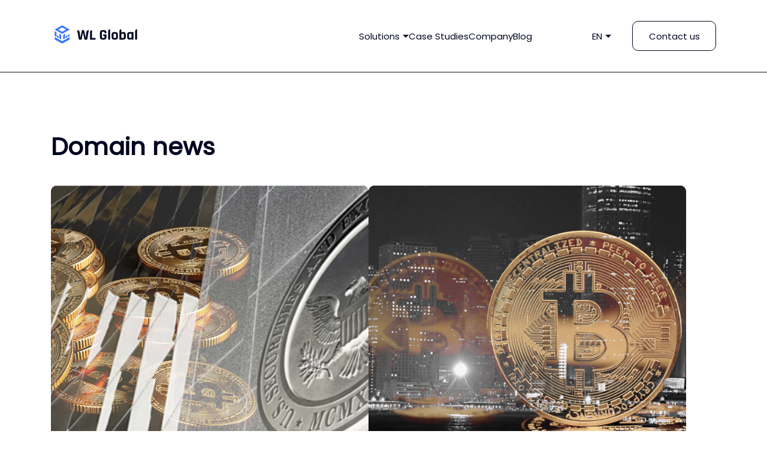

--- FILE ---
content_type: text/html; charset=utf-8
request_url: https://www.wlglobal.solutions/blog/domain-news/
body_size: 7277
content:
<!DOCTYPE html>
<html lang=en>
<head>
	<meta charset="UTF-8">
	<meta http-equiv="X-UA-Compatible" content="IE=edge">
	<meta name="viewport" content="width=device-width, initial-scale=1.0">
			<title>Articles on Domain news Topic | WL Global Blog</title>

			<meta name="description" content="The most popular Domain news articles in WL Global Blog">
		<link rel="icon" href="https://www.wlglobal.solutions/content/images/size/w256h256/2023/01/without-bg.png" type="image/png" />
    <link rel="canonical" href="https://www.wlglobal.solutions/blog/domain-news/" />
    <meta name="referrer" content="no-referrer-when-downgrade" />
    
    <meta property="og:site_name" content="WLGLOBAL" />
    <meta property="og:type" content="website" />
    <meta property="og:title" content="Domain news - WLGLOBAL" />
    <meta property="og:description" content="WL Global Solutions&#x27; expertise is comprehensive crypto exchange software development &amp; solutions for starting trading business" />
    <meta property="og:url" content="https://www.wlglobal.solutions/blog/domain-news/" />
    <meta name="twitter:card" content="summary" />
    <meta name="twitter:title" content="Domain news - WLGLOBAL" />
    <meta name="twitter:description" content="WL Global Solutions&#x27; expertise is comprehensive crypto exchange software development &amp; solutions for starting trading business" />
    <meta name="twitter:url" content="https://www.wlglobal.solutions/blog/domain-news/" />
    
    <script type="application/ld+json">
{
    "@context": "https://schema.org",
    "@type": "Series",
    "publisher": {
        "@type": "Organization",
        "name": "WLGLOBAL",
        "url": "https://www.wlglobal.solutions/",
        "logo": {
            "@type": "ImageObject",
            "url": "https://www.wlglobal.solutions/content/images/size/w256h256/2023/01/without-bg.png",
            "width": 60,
            "height": 60
        }
    },
    "url": "https://www.wlglobal.solutions/blog/domain-news/",
    "name": "Domain news",
    "mainEntityOfPage": "https://www.wlglobal.solutions/blog/domain-news/"
}
    </script>

    <meta name="generator" content="Ghost 5.49" />
    <link rel="alternate" type="application/rss+xml" title="WLGLOBAL" href="" />
    
    <!-- Google Tag Manager -->
<script>(function(w,d,s,l,i){w[l]=w[l]||[];w[l].push({'gtm.start':
new Date().getTime(),event:'gtm.js'});var f=d.getElementsByTagName(s)[0],
j=d.createElement(s),dl=l!='dataLayer'?'&l='+l:'';j.async=true;j.src=
'https://www.googletagmanager.com/gtm.js?id='+i+dl;f.parentNode.insertBefore(j,f);
})(window,document,'script','dataLayer','GTM-TBHSQ9L');</script>
<!-- End Google Tag Manager -->

<!-- Clarity code -->
<script type="text/javascript">
    (function(c,l,a,r,i,t,y){
        c[a]=c[a]||function(){(c[a].q=c[a].q||[]).push(arguments)};
        t=l.createElement(r);t.async=1;t.src="https://www.clarity.ms/tag/"+i;
        y=l.getElementsByTagName(r)[0];y.parentNode.insertBefore(t,y);
    })(window, document, "clarity", "script", "qiz7bmwcgg");
</script>
<!-- End Clarity  --><style>:root {--ghost-accent-color: #3873ff;}</style>
	<link rel="stylesheet" type="text/css" href="/assets/built/main.built.css?v=5497abb5d5" />
	<link rel="stylesheet" type="text/css" href="/assets/built/blog/blog.built.css?v=5497abb5d5" />
</head>


<body class="tag-template tag-domain-news  lang-en">
<main class="page">
	<div class="page__header">
		    <header class="header">
        <div class="container">
            <div class="header__inner">
                <a href="https://www.wlglobal.solutions/" aria-label="to home page" class="header-mw">
                    <div class="header__logo">
                        <svg width="600" height="150" viewBox="0 0 600 150" fill="none" xmlns="https://www.w3.org/2000/svg">
    <path d="M125 103.139L125 93L79.886 118.264C76.8505 119.964 73.1495 119.964 70.114 118.264L25 93L25 103.139C25 106.758 26.9559 110.095 30.114 111.864L70.114 134.264C73.1495 135.964 76.8505 135.964 79.886 134.264L119.886 111.864C123.044 110.095 125 106.758 125 103.139Z" fill="url(#paint0_linear_1252_11)"/>
    <path d="M82.332 109L89.5465 104.591C92.5191 102.774 94.332 99.5418 94.332 96.0582V69.6665L87.1175 74.0754C84.145 75.8919 82.332 79.1245 82.332 82.6082V109Z" fill="url(#paint1_linear_1252_11)"/>
    <path d="M97.668 100.666L106.318 95.3801C108.399 94.1085 109.668 91.8457 109.668 89.4072V81.333L101.018 86.6192C98.937 87.8908 97.668 90.1536 97.668 92.5922V100.666Z" fill="url(#paint2_linear_1252_11)"/>
    <path d="M113 91.9998L121.65 86.7136C123.731 85.442 125 83.1792 125 80.7407V72.6665L116.35 77.9527C114.269 79.2243 113 81.4871 113 83.9257V91.9998Z" fill="url(#paint3_linear_1252_11)"/>
    <path d="M67.668 109L60.4535 104.591C57.4809 102.774 55.668 99.5418 55.668 96.0582V69.6665L62.8825 74.0754C65.855 75.8919 67.668 79.1245 67.668 82.6082V109Z" fill="url(#paint4_linear_1252_11)"/>
    <path d="M52.332 100.666L43.6819 95.3801C41.6011 94.1085 40.332 91.8457 40.332 89.4072V81.333L48.9822 86.6192C51.063 87.8908 52.332 90.1536 52.332 92.5922V100.666Z" fill="url(#paint5_linear_1252_11)"/>
    <path d="M37 91.9998L29.7855 87.591C26.813 85.7744 25 82.5418 25 79.0582V52.6665L32.2145 57.0754C35.187 58.8919 37 62.1245 37 65.6082V91.9998Z" fill="url(#paint6_linear_1252_11)"/>
    <path fill-rule="evenodd" clip-rule="evenodd" d="M25.1641 42.3333L70.022 68.1366C73.1046 69.9097 76.897 69.9124 79.982 68.1436L125 42.3333L80.0685 15.9735C76.9396 14.1379 73.062 14.1407 69.9358 15.9808L25.1641 42.3333ZM70.1729 54.3286C73.1775 55.9914 76.8252 55.9962 79.8341 54.3413L101.667 42.3333L80.0001 29.8751C76.9056 28.0957 73.0973 28.1008 70.0076 29.8884L48.4974 42.3333L70.1729 54.3286Z" fill="url(#paint7_linear_1252_11)"/>
    <path d="M202.7 110H188.7C187.233 110 186.4 109.3 186.2 107.9L175 46.0002H176.71C184.295 46.0002 190.687 51.6631 191.601 59.1934L196.156 96.7398C196.181 96.9456 196.356 97.1004 196.563 97.1004V97.1004C196.759 97.1004 196.927 96.962 196.965 96.7699L206.522 48.4185C206.8 47.0131 208.032 46.0002 209.465 46.0002H218.568C219.986 46.0002 221.21 46.9927 221.503 48.3798L231.722 96.7294C231.767 96.9456 231.958 97.1004 232.179 97.1004V97.1004C232.419 97.1004 232.619 96.9198 232.644 96.6818L236.581 59.4238C237.388 51.7923 243.824 46.0002 251.498 46.0002H253L242.4 107.9C242.2 109.3 241.433 110 240.1 110H226C224.6 110 223.8 109.3 223.6 107.9L214.499 62.4918C214.434 62.1694 213.973 62.1708 213.91 62.4936L205.1 107.9C204.833 109.3 204.033 110 202.7 110Z" fill="white"/>
    <path d="M296.164 110H263.264C261.864 110 261.164 109.3 261.164 107.9L261.034 59.0001C261.015 51.826 266.826 46.0002 274 46.0002V46.0002L273.864 97.8004C273.864 98.5337 274.264 98.9004 275.064 98.9004H296.164C297.498 98.9004 298.164 99.6337 298.164 101.1V107.9C298.164 109.3 297.498 110 296.164 110Z" fill="white"/>
    <path d="M354.159 110H343.559C338.292 110 334.225 108.6 331.359 105.8C328.492 103 327.059 98.967 327.059 93.7004V62.0003C327.059 56.7337 328.492 52.7003 331.359 49.9003C334.225 47.1003 338.292 45.7003 343.559 45.7003H354.159C359.359 45.7003 363.392 47.1337 366.259 50.0003C369.125 52.8003 370.559 56.8003 370.559 62.0003V65.0003C370.559 66.467 369.859 67.2003 368.459 67.2003H359.959C358.559 67.2003 357.859 66.467 357.859 65.0003V62.6003C357.859 60.467 357.425 58.967 356.559 58.1003C355.692 57.167 354.192 56.7003 352.059 56.7003H345.559C343.492 56.7003 341.992 57.167 341.059 58.1003C340.192 58.967 339.759 60.467 339.759 62.6003V93.1004C339.759 95.2337 340.192 96.767 341.059 97.7004C341.992 98.567 343.492 99.0004 345.559 99.0004H352.059C354.192 99.0004 355.692 98.567 356.559 97.7004C357.425 96.767 357.859 95.2337 357.859 93.1004V86.8004C357.859 86.067 357.492 85.7004 356.759 85.7004H350.759C349.359 85.7004 348.659 85.0004 348.659 83.6004V76.8004C348.659 75.4004 349.359 74.7004 350.759 74.7004H368.259C369.792 74.7004 370.559 75.467 370.559 77.0004V93.7004C370.559 98.9004 369.125 102.934 366.259 105.8C363.392 108.6 359.359 110 354.159 110Z" fill="white"/>
    <path d="M392.651 110H384.151C382.751 110 382.051 109.3 382.051 107.9L382.01 53C382.004 45.8219 387.822 40.0001 395 40.0002V40.0002L394.751 107.9C394.751 109.3 394.051 110 392.651 110Z" fill="white"/>
    <path d="M430.658 110H421.758C416.491 110 412.425 108.6 409.558 105.8C406.691 103 405.258 98.967 405.258 93.7004V75.3004C405.258 70.0337 406.691 66.0003 409.558 63.2003C412.425 60.4003 416.491 59.0003 421.758 59.0003H430.658C435.858 59.0003 439.891 60.4337 442.758 63.3003C445.691 66.1003 447.158 70.1003 447.158 75.3004V93.7004C447.158 98.9004 445.691 102.934 442.758 105.8C439.891 108.6 435.858 110 430.658 110ZM423.658 99.1004H428.758C430.891 99.1004 432.391 98.667 433.258 97.8004C434.191 96.9337 434.658 95.4337 434.658 93.3004V75.7004C434.658 73.567 434.191 72.067 433.258 71.2003C432.391 70.3337 430.891 69.9003 428.758 69.9003H423.658C421.525 69.9003 420.025 70.3337 419.158 71.2003C418.291 72.067 417.858 73.567 417.858 75.7004V93.3004C417.858 95.4337 418.291 96.9337 419.158 97.8004C420.025 98.667 421.525 99.1004 423.658 99.1004Z" fill="white"/>
    <path d="M470.937 99.0004H481.137C483.27 99.0004 484.77 98.567 485.637 97.7004C486.57 96.767 487.037 95.2337 487.037 93.1004V75.7004C487.037 73.567 486.57 72.067 485.637 71.2003C484.77 70.267 483.27 69.8003 481.137 69.8003H476.737C472.137 69.8003 469.837 72.3337 469.837 77.4003V97.9004C469.837 98.6337 470.204 99.0004 470.937 99.0004ZM457.137 107.9L457.026 53C457.012 45.8246 462.825 40.0001 470 40.0002V40.0002L469.837 64.3003H470.237C470.97 62.5003 472.27 61.1337 474.137 60.2003C476.004 59.267 477.97 58.8003 480.037 58.8003H483.237C488.504 58.8003 492.57 60.2003 495.437 63.0003C498.304 65.8003 499.737 69.8337 499.737 75.1004V93.7004C499.737 98.967 498.304 103 495.437 105.8C492.57 108.6 488.504 110 483.237 110H459.237C457.837 110 457.137 109.3 457.137 107.9Z" fill="white"/>
    <path d="M527.674 110H525.274C520.007 110 515.94 108.6 513.074 105.8C510.207 103 508.774 98.967 508.774 93.7004V75.3004C508.774 70.0337 510.207 66.0003 513.074 63.2003C515.94 60.4003 520.007 59.0003 525.274 59.0003H548.374C549.84 59.0003 550.574 59.7003 550.574 61.1003V107.9C550.574 109.3 549.84 110 548.374 110H539.974C538.574 110 537.874 109.3 537.874 107.9V104.6H537.474C536.74 106.4 535.44 107.767 533.574 108.7C531.707 109.567 529.74 110 527.674 110ZM537.874 91.4004V71.1003C537.874 70.367 537.474 70.0003 536.674 70.0003H527.274C525.14 70.0003 523.64 70.467 522.774 71.4003C521.907 72.267 521.474 73.767 521.474 75.9003V93.1004C521.474 95.2337 521.907 96.767 522.774 97.7004C523.64 98.567 525.14 99.0004 527.274 99.0004H530.974C535.574 99.0004 537.874 96.467 537.874 91.4004Z" fill="white"/>
    <path d="M572.631 110H564.131C562.731 110 562.031 109.3 562.031 107.9L562.006 53.0002C562.003 45.8214 567.821 40.0001 575 40V40L574.731 107.9C574.731 109.3 574.031 110 572.631 110Z" fill="white"/>
    <defs>
        <linearGradient id="paint0_linear_1252_11" x1="74.9178" y1="162.5" x2="74.9178" y2="93" gradientUnits="userSpaceOnUse">
            <stop offset="0.152271" stop-color="#8102FF"/>
            <stop offset="0.830334" stop-color="#389FFF"/>
        </linearGradient>
        <linearGradient id="paint1_linear_1252_11" x1="74" y1="89" x2="133.33" y2="90.5039" gradientUnits="userSpaceOnUse">
            <stop offset="0.442708" stop-color="#389FFF"/>
        </linearGradient>
        <linearGradient id="paint2_linear_1252_11" x1="74" y1="89" x2="133.33" y2="90.5039" gradientUnits="userSpaceOnUse">
            <stop offset="0.442708" stop-color="#389FFF"/>
        </linearGradient>
        <linearGradient id="paint3_linear_1252_11" x1="74" y1="89" x2="133.33" y2="90.5039" gradientUnits="userSpaceOnUse">
            <stop offset="0.442708" stop-color="#389FFF"/>
        </linearGradient>
        <linearGradient id="paint4_linear_1252_11" x1="25" y1="82.3684" x2="75.9999" y2="82.4277" gradientUnits="userSpaceOnUse">
            <stop offset="0.470183" stop-color="#389FFF"/>
        </linearGradient>
        <linearGradient id="paint5_linear_1252_11" x1="25" y1="82.3684" x2="75.9999" y2="82.4277" gradientUnits="userSpaceOnUse">
            <stop offset="0.470183" stop-color="#389FFF"/>
        </linearGradient>
        <linearGradient id="paint6_linear_1252_11" x1="25" y1="82.3684" x2="75.9999" y2="82.4277" gradientUnits="userSpaceOnUse">
            <stop offset="0.470183" stop-color="#389FFF"/>
        </linearGradient>
        <linearGradient id="paint7_linear_1252_11" x1="75" y1="71" x2="75" y2="4" gradientUnits="userSpaceOnUse">
            <stop offset="0.356642" stop-color="#389FFF"/>
            <stop offset="1" stop-color="#8102FF"/>
        </linearGradient>
    </defs>
</svg>
                    </div>
                </a>
                <nav class="nav header__nav" id="nav">
                    	<ul class="nav__list">
			<li class="nav__item nav__item-has-children ">
						<a class="nav__link nav__link_solutions">Solutions</a>
						<div class="nav__dropdown nav__dropdown_solutions">
							<div class="container" style="padding: 0;">
								<div class="nav-dropdown">
									<div class="nav-dropdown__inner">
										<div class="nav-dropdown__links">
											<ul class="nav-dropdown__list">
												<li>
													<a class="nav-dropdown__link" href="https://www.wlglobal.solutions/solutions/">Solutions overview</a>
												</li>
														<div class="nav-dropdown__link-submenu">
															<li>
																<a class="nav-dropdown__link "
																	href="https://www.wlglobal.solutions/solutions/white-label/">White Label Crypto Exchange</a>
															</li>
																<li>
																	<a class="nav-dropdown__link dark "
																		href="https://www.wlglobal.solutions/white-label-calculator/">Pricing calculator</a>
																</li>
														</div>
														<li>
															<a class="nav-dropdown__link "
																href="https://www.wlglobal.solutions/solutions/crypto-broker-turnkey/">Crypto Broker Turnkey</a>
														</li>
														<li>
															<a class="nav-dropdown__link "
																href="https://www.wlglobal.solutions/solutions/crypto-trading-platform/">Crypto Trading Platform</a>
														</li>
														<li>
															<a class="nav-dropdown__link "
																href="https://www.wlglobal.solutions/solutions/liquidity-aggregator/">Crypto Liquidity Aggregator</a>
														</li>
														<li>
															<a class="nav-dropdown__link "
																href="https://www.wlglobal.solutions/solutions/white-label-crypto-exchanger/">White Label Crypto Exchanger</a>
														</li>
											</ul>
										</div>
									</div>
								</div>
							</div>
						</div>
			</li>
			<li class="nav__item ">
						<a class="nav__link nav__link_case-studies "
						   href="https://www.wlglobal.solutions/case-studies/">Case Studies</a>



			</li>
			<li class="nav__item ">

						<a class="nav__link nav__link_company "
						   href="https://www.wlglobal.solutions/company/">Company</a>


			</li>
			<li class="nav__item ">


						<a class="nav__link nav__link_blog "
						   href="https://www.wlglobal.solutions/blog/">Blog</a>

			</li>
	</ul>

                <div class="locale nav__locale __en">
                    <div class="locale-passive">
                        en
                    </div>
                    <div class="locale__current d-flex" id="locale-switcher">
                        English
                    </div>
                    <div class="locale__inner" id="locale-list">
                        <ul class="locale__list">
                            <li class="locale__item">
                                <a class="locale__link d-flex en" href="#">
                                    English
                                </a>
                            </li>
                            <li class="locale__item">
                                <a class="locale__link d-flex ru" href="/ru/">
                                    Русский
                                </a>
                            </li>
                        </ul>
                    </div>
                </div>

                    <div class="nav__btn">
                        <a href="/contact-us/" class="contact-us-btn">Contact us</a>
                    </div>
                </nav>

                <div id="m-locale" class="locale nav__locale __en">
                    <a href="#" class="locale__link en">En</a> /
                    <a href="/ru/" class="locale__link ru">Ru</a>
                </div>

                <div id="toggle" class="nav__toggle">
                    <span></span>
                </div>
            </div>
        </div>
        <div id="progress-bar"></div>
    </header>	</div>
	<div class="page__inner">
		<section class="container blog tag">
				<h1 class="blog__headline">Domain news</h1>

			<div class="post-list tag-posts">
					<a href='/feed/secs-crypto-regulation-called-a-disaster-by-commissioner/' class='post-card post__item latest'>
	<img src='https://www.wlglobal.solutions/content/images/2024/11/SEC-s-Crypto-Regulation-Called-a--Disaster--by-Commissioner.png' alt='' /> 
	<div class='post-card-byline-content'>
		<span class='date'>
			<time datetime='October 31, 2024'>October 31, 2024</time>
		</span>
		<div class='tags'>
			<span class='tag-names'>feed, Domain news | </span>
			<span class='reading-time'>1 min read</span>
		</div>
		<h2 class='title'>SEC’s Crypto Regulation Called a ‘Disaster’ by Commissioner</h2>
	</div>
</a>					<a href='/feed/hong-kong-aims-to-become-global-hub-for-otc-digital-asset-reporting-with-eu-inspired-standards/' class='post-card post__item latest'>
	<img src='https://www.wlglobal.solutions/content/images/2024/10/WLG_Feed_ENG.png' alt='' /> 
	<div class='post-card-byline-content'>
		<span class='date'>
			<time datetime='October 04, 2024'>October 04, 2024</time>
		</span>
		<div class='tags'>
			<span class='tag-names'>feed, Domain news | </span>
			<span class='reading-time'>1 min read</span>
		</div>
		<h2 class='title'>Hong Kong Aims to Become Global Hub for OTC Digital Asset Reporting with EU-Inspired Standards</h2>
	</div>
</a>					<a href='/feed/the-airdrop-scam-what-precautions-can-be-taken/' class='post-card post__item latest'>
	<img src='https://www.wlglobal.solutions/content/images/2024/04/The-AirDrop-scam-what-precautions-can-be-taken.webp' alt='' /> 
	<div class='post-card-byline-content'>
		<span class='date'>
			<time datetime='March 03, 2023'>March 03, 2023</time>
		</span>
		<div class='tags'>
			<span class='tag-names'>feed, Domain news | </span>
			<span class='reading-time'>2 min read</span>
		</div>
		<h2 class='title'>The AirDrop scam: what precautions can be taken?</h2>
	</div>
</a>					<a href='/feed/hong-kong-outlines-upcoming-crypto-licensing-regime-officials-try-to-soothe-the-worries/' class='post-card post__item latest'>
	<img src='https://www.wlglobal.solutions/content/images/2024/04/HongKong_Regu_ENG.webp' alt='' /> 
	<div class='post-card-byline-content'>
		<span class='date'>
			<time datetime='February 20, 2023'>February 20, 2023</time>
		</span>
		<div class='tags'>
			<span class='tag-names'>feed, Domain news | </span>
			<span class='reading-time'>1 min read</span>
		</div>
		<h2 class='title'>Hong Kong outlines upcoming crypto licensing regime, officials try to soothe the worries</h2>
	</div>
</a>					<a href='/feed/bank-of-england-opens-applications-for-sample-cbdc-wallet/' class='post-card post__item latest'>
	<img src='https://www.wlglobal.solutions/content/images/2024/04/Bank-of-England-opens-applications-for-sample-CBDC-wallet.webp' alt='' /> 
	<div class='post-card-byline-content'>
		<span class='date'>
			<time datetime='December 12, 2022'>December 12, 2022</time>
		</span>
		<div class='tags'>
			<span class='tag-names'>feed, Domain news | </span>
			<span class='reading-time'>1 min read</span>
		</div>
		<h2 class='title'>Bank of England opens applications for sample CBDC wallet</h2>
	</div>
</a>					<a href='/feed/cryptocurrency-advocate-eva-kaili-of-the-european-parliament-arrested-on-corruption-charges/' class='post-card post__item latest'>
	<img src='https://www.wlglobal.solutions/content/images/2024/04/Cryptocurrency_advocate_Eva_Kaili_of_the_European_Parliament_arrested.webp' alt='' /> 
	<div class='post-card-byline-content'>
		<span class='date'>
			<time datetime='December 12, 2022'>December 12, 2022</time>
		</span>
		<div class='tags'>
			<span class='tag-names'>feed, Domain news | </span>
			<span class='reading-time'>1 min read</span>
		</div>
		<h2 class='title'>Cryptocurrency advocate Eva Kaili of the European Parliament arrested on corruption charges</h2>
	</div>
</a>					<a href='/feed/microsoft-warns-of-inventive-crypto-fraudsters/' class='post-card post__item latest'>
	<img src='https://www.wlglobal.solutions/content/images/2024/04/Microsoft-warns-of-inventive-crypto-fraudsters.webp' alt='' /> 
	<div class='post-card-byline-content'>
		<span class='date'>
			<time datetime='December 10, 2022'>December 10, 2022</time>
		</span>
		<div class='tags'>
			<span class='tag-names'>feed, Domain news | </span>
			<span class='reading-time'>1 min read</span>
		</div>
		<h2 class='title'>Microsoft warns of inventive crypto fraudsters</h2>
	</div>
</a>			</div>
			<div class="tag__show-more">
				<p id="number-of-visible-posts"></p>
				<a class="tag__show-more--btn" id="load-button">Load More</a>
			</div>
		</section>
	</div>
	<div class="page__footer">
		<footer class="footer">
    <div class="container">
        <div class="footer__inner">
            <a href="https://www.wlglobal.solutions/" aria-label="to home page" class="f">
                <div class="footer__logo">
                    <svg width="600" height="150" viewBox="0 0 600 150" fill="none" xmlns="https://www.w3.org/2000/svg">
    <path d="M125 103.139L125 93L79.886 118.264C76.8505 119.964 73.1495 119.964 70.114 118.264L25 93L25 103.139C25 106.758 26.9559 110.095 30.114 111.864L70.114 134.264C73.1495 135.964 76.8505 135.964 79.886 134.264L119.886 111.864C123.044 110.095 125 106.758 125 103.139Z" fill="url(#paint0_linear_1252_11)"/>
    <path d="M82.332 109L89.5465 104.591C92.5191 102.774 94.332 99.5418 94.332 96.0582V69.6665L87.1175 74.0754C84.145 75.8919 82.332 79.1245 82.332 82.6082V109Z" fill="url(#paint1_linear_1252_11)"/>
    <path d="M97.668 100.666L106.318 95.3801C108.399 94.1085 109.668 91.8457 109.668 89.4072V81.333L101.018 86.6192C98.937 87.8908 97.668 90.1536 97.668 92.5922V100.666Z" fill="url(#paint2_linear_1252_11)"/>
    <path d="M113 91.9998L121.65 86.7136C123.731 85.442 125 83.1792 125 80.7407V72.6665L116.35 77.9527C114.269 79.2243 113 81.4871 113 83.9257V91.9998Z" fill="url(#paint3_linear_1252_11)"/>
    <path d="M67.668 109L60.4535 104.591C57.4809 102.774 55.668 99.5418 55.668 96.0582V69.6665L62.8825 74.0754C65.855 75.8919 67.668 79.1245 67.668 82.6082V109Z" fill="url(#paint4_linear_1252_11)"/>
    <path d="M52.332 100.666L43.6819 95.3801C41.6011 94.1085 40.332 91.8457 40.332 89.4072V81.333L48.9822 86.6192C51.063 87.8908 52.332 90.1536 52.332 92.5922V100.666Z" fill="url(#paint5_linear_1252_11)"/>
    <path d="M37 91.9998L29.7855 87.591C26.813 85.7744 25 82.5418 25 79.0582V52.6665L32.2145 57.0754C35.187 58.8919 37 62.1245 37 65.6082V91.9998Z" fill="url(#paint6_linear_1252_11)"/>
    <path fill-rule="evenodd" clip-rule="evenodd" d="M25.1641 42.3333L70.022 68.1366C73.1046 69.9097 76.897 69.9124 79.982 68.1436L125 42.3333L80.0685 15.9735C76.9396 14.1379 73.062 14.1407 69.9358 15.9808L25.1641 42.3333ZM70.1729 54.3286C73.1775 55.9914 76.8252 55.9962 79.8341 54.3413L101.667 42.3333L80.0001 29.8751C76.9056 28.0957 73.0973 28.1008 70.0076 29.8884L48.4974 42.3333L70.1729 54.3286Z" fill="url(#paint7_linear_1252_11)"/>
    <path d="M202.7 110H188.7C187.233 110 186.4 109.3 186.2 107.9L175 46.0002H176.71C184.295 46.0002 190.687 51.6631 191.601 59.1934L196.156 96.7398C196.181 96.9456 196.356 97.1004 196.563 97.1004V97.1004C196.759 97.1004 196.927 96.962 196.965 96.7699L206.522 48.4185C206.8 47.0131 208.032 46.0002 209.465 46.0002H218.568C219.986 46.0002 221.21 46.9927 221.503 48.3798L231.722 96.7294C231.767 96.9456 231.958 97.1004 232.179 97.1004V97.1004C232.419 97.1004 232.619 96.9198 232.644 96.6818L236.581 59.4238C237.388 51.7923 243.824 46.0002 251.498 46.0002H253L242.4 107.9C242.2 109.3 241.433 110 240.1 110H226C224.6 110 223.8 109.3 223.6 107.9L214.499 62.4918C214.434 62.1694 213.973 62.1708 213.91 62.4936L205.1 107.9C204.833 109.3 204.033 110 202.7 110Z" fill="white"/>
    <path d="M296.164 110H263.264C261.864 110 261.164 109.3 261.164 107.9L261.034 59.0001C261.015 51.826 266.826 46.0002 274 46.0002V46.0002L273.864 97.8004C273.864 98.5337 274.264 98.9004 275.064 98.9004H296.164C297.498 98.9004 298.164 99.6337 298.164 101.1V107.9C298.164 109.3 297.498 110 296.164 110Z" fill="white"/>
    <path d="M354.159 110H343.559C338.292 110 334.225 108.6 331.359 105.8C328.492 103 327.059 98.967 327.059 93.7004V62.0003C327.059 56.7337 328.492 52.7003 331.359 49.9003C334.225 47.1003 338.292 45.7003 343.559 45.7003H354.159C359.359 45.7003 363.392 47.1337 366.259 50.0003C369.125 52.8003 370.559 56.8003 370.559 62.0003V65.0003C370.559 66.467 369.859 67.2003 368.459 67.2003H359.959C358.559 67.2003 357.859 66.467 357.859 65.0003V62.6003C357.859 60.467 357.425 58.967 356.559 58.1003C355.692 57.167 354.192 56.7003 352.059 56.7003H345.559C343.492 56.7003 341.992 57.167 341.059 58.1003C340.192 58.967 339.759 60.467 339.759 62.6003V93.1004C339.759 95.2337 340.192 96.767 341.059 97.7004C341.992 98.567 343.492 99.0004 345.559 99.0004H352.059C354.192 99.0004 355.692 98.567 356.559 97.7004C357.425 96.767 357.859 95.2337 357.859 93.1004V86.8004C357.859 86.067 357.492 85.7004 356.759 85.7004H350.759C349.359 85.7004 348.659 85.0004 348.659 83.6004V76.8004C348.659 75.4004 349.359 74.7004 350.759 74.7004H368.259C369.792 74.7004 370.559 75.467 370.559 77.0004V93.7004C370.559 98.9004 369.125 102.934 366.259 105.8C363.392 108.6 359.359 110 354.159 110Z" fill="white"/>
    <path d="M392.651 110H384.151C382.751 110 382.051 109.3 382.051 107.9L382.01 53C382.004 45.8219 387.822 40.0001 395 40.0002V40.0002L394.751 107.9C394.751 109.3 394.051 110 392.651 110Z" fill="white"/>
    <path d="M430.658 110H421.758C416.491 110 412.425 108.6 409.558 105.8C406.691 103 405.258 98.967 405.258 93.7004V75.3004C405.258 70.0337 406.691 66.0003 409.558 63.2003C412.425 60.4003 416.491 59.0003 421.758 59.0003H430.658C435.858 59.0003 439.891 60.4337 442.758 63.3003C445.691 66.1003 447.158 70.1003 447.158 75.3004V93.7004C447.158 98.9004 445.691 102.934 442.758 105.8C439.891 108.6 435.858 110 430.658 110ZM423.658 99.1004H428.758C430.891 99.1004 432.391 98.667 433.258 97.8004C434.191 96.9337 434.658 95.4337 434.658 93.3004V75.7004C434.658 73.567 434.191 72.067 433.258 71.2003C432.391 70.3337 430.891 69.9003 428.758 69.9003H423.658C421.525 69.9003 420.025 70.3337 419.158 71.2003C418.291 72.067 417.858 73.567 417.858 75.7004V93.3004C417.858 95.4337 418.291 96.9337 419.158 97.8004C420.025 98.667 421.525 99.1004 423.658 99.1004Z" fill="white"/>
    <path d="M470.937 99.0004H481.137C483.27 99.0004 484.77 98.567 485.637 97.7004C486.57 96.767 487.037 95.2337 487.037 93.1004V75.7004C487.037 73.567 486.57 72.067 485.637 71.2003C484.77 70.267 483.27 69.8003 481.137 69.8003H476.737C472.137 69.8003 469.837 72.3337 469.837 77.4003V97.9004C469.837 98.6337 470.204 99.0004 470.937 99.0004ZM457.137 107.9L457.026 53C457.012 45.8246 462.825 40.0001 470 40.0002V40.0002L469.837 64.3003H470.237C470.97 62.5003 472.27 61.1337 474.137 60.2003C476.004 59.267 477.97 58.8003 480.037 58.8003H483.237C488.504 58.8003 492.57 60.2003 495.437 63.0003C498.304 65.8003 499.737 69.8337 499.737 75.1004V93.7004C499.737 98.967 498.304 103 495.437 105.8C492.57 108.6 488.504 110 483.237 110H459.237C457.837 110 457.137 109.3 457.137 107.9Z" fill="white"/>
    <path d="M527.674 110H525.274C520.007 110 515.94 108.6 513.074 105.8C510.207 103 508.774 98.967 508.774 93.7004V75.3004C508.774 70.0337 510.207 66.0003 513.074 63.2003C515.94 60.4003 520.007 59.0003 525.274 59.0003H548.374C549.84 59.0003 550.574 59.7003 550.574 61.1003V107.9C550.574 109.3 549.84 110 548.374 110H539.974C538.574 110 537.874 109.3 537.874 107.9V104.6H537.474C536.74 106.4 535.44 107.767 533.574 108.7C531.707 109.567 529.74 110 527.674 110ZM537.874 91.4004V71.1003C537.874 70.367 537.474 70.0003 536.674 70.0003H527.274C525.14 70.0003 523.64 70.467 522.774 71.4003C521.907 72.267 521.474 73.767 521.474 75.9003V93.1004C521.474 95.2337 521.907 96.767 522.774 97.7004C523.64 98.567 525.14 99.0004 527.274 99.0004H530.974C535.574 99.0004 537.874 96.467 537.874 91.4004Z" fill="white"/>
    <path d="M572.631 110H564.131C562.731 110 562.031 109.3 562.031 107.9L562.006 53.0002C562.003 45.8214 567.821 40.0001 575 40V40L574.731 107.9C574.731 109.3 574.031 110 572.631 110Z" fill="white"/>
    <defs>
        <linearGradient id="paint0_linear_1252_11" x1="74.9178" y1="162.5" x2="74.9178" y2="93" gradientUnits="userSpaceOnUse">
            <stop offset="0.152271" stop-color="#8102FF"/>
            <stop offset="0.830334" stop-color="#389FFF"/>
        </linearGradient>
        <linearGradient id="paint1_linear_1252_11" x1="74" y1="89" x2="133.33" y2="90.5039" gradientUnits="userSpaceOnUse">
            <stop offset="0.442708" stop-color="#389FFF"/>
        </linearGradient>
        <linearGradient id="paint2_linear_1252_11" x1="74" y1="89" x2="133.33" y2="90.5039" gradientUnits="userSpaceOnUse">
            <stop offset="0.442708" stop-color="#389FFF"/>
        </linearGradient>
        <linearGradient id="paint3_linear_1252_11" x1="74" y1="89" x2="133.33" y2="90.5039" gradientUnits="userSpaceOnUse">
            <stop offset="0.442708" stop-color="#389FFF"/>
        </linearGradient>
        <linearGradient id="paint4_linear_1252_11" x1="25" y1="82.3684" x2="75.9999" y2="82.4277" gradientUnits="userSpaceOnUse">
            <stop offset="0.470183" stop-color="#389FFF"/>
        </linearGradient>
        <linearGradient id="paint5_linear_1252_11" x1="25" y1="82.3684" x2="75.9999" y2="82.4277" gradientUnits="userSpaceOnUse">
            <stop offset="0.470183" stop-color="#389FFF"/>
        </linearGradient>
        <linearGradient id="paint6_linear_1252_11" x1="25" y1="82.3684" x2="75.9999" y2="82.4277" gradientUnits="userSpaceOnUse">
            <stop offset="0.470183" stop-color="#389FFF"/>
        </linearGradient>
        <linearGradient id="paint7_linear_1252_11" x1="75" y1="71" x2="75" y2="4" gradientUnits="userSpaceOnUse">
            <stop offset="0.356642" stop-color="#389FFF"/>
            <stop offset="1" stop-color="#8102FF"/>
        </linearGradient>
    </defs>
</svg>
                </div>
            </a>
            <div class="footer__list">
				<div class="footer__item footer__item_solutions">
					<div class="footer-card">
						<a href="https://www.wlglobal.solutions/solutions/" class="footer-card__head">Solutions</a>
						<ul class="footer-card__list">
									<div class="footer-card__item__link-submenu">
										<li class="footer-card__item">
											<a class="footer-card__item__link"
												href="https://www.wlglobal.solutions/solutions/white-label/">White Label Crypto Exchange</a>
										</li>

											<li class="footer-card__item">
												<a class="footer-card__item__link dark "
													href="https://www.wlglobal.solutions/white-label-calculator/">Pricing calculator</a>
											</li>
									</div>
									<li class="footer-card__item">
										<a class="footer-card__item__link"
											href="https://www.wlglobal.solutions/solutions/crypto-broker-turnkey/">Crypto Broker Turnkey</a>
									</li>
									<li class="footer-card__item">
										<a class="footer-card__item__link"
											href="https://www.wlglobal.solutions/solutions/crypto-trading-platform/">Crypto Trading Platform</a>
									</li>
									<li class="footer-card__item">
										<a class="footer-card__item__link"
											href="https://www.wlglobal.solutions/solutions/liquidity-aggregator/">Crypto Liquidity Aggregator</a>
									</li>
									<li class="footer-card__item">
										<a class="footer-card__item__link"
											href="https://www.wlglobal.solutions/solutions/white-label-crypto-exchanger/">White Label Crypto Exchanger</a>
									</li>
						</ul>
					</div>
				</div>

				<div class="footer__item footer__item_case-studies">
					<div class="footer-card">
						<a href="https://www.wlglobal.solutions/case-studies/" class="footer-card__head">Case Studies</a>
					</div>
				</div>






				<div class="footer__item footer__item_company">
					<div class="footer-card">
						<a href="https://www.wlglobal.solutions/company/" class="footer-card__head">Company</a>
					</div>
				</div>






				<div class="footer__item footer__item_blog">
					<div class="footer-card">
						<a href="https://www.wlglobal.solutions/blog/" class="footer-card__head">Blog</a>
					</div>
				</div>







				<div class="footer__item footer__item_privacy-policy">
					<div class="footer-card">
						<a href="https://www.wlglobal.solutions/privacy/" class="footer-card__head">Privacy Policy</a>
					</div>
				</div>
</div>
        </div>
        <div class="footer__disclamer">
            <span>© 2018-2025, <span class='wlg'>WL GLobal</span> <span class='wlg'>Solutions Ltd</span>. Various trademarks held by their respective owners: <span class='wlg'>WL GLobal Solutions Ltd</span> is a software development and integration company and does not provide financial, exchange, investment or consulting services. Articles and financial market analysis on this website are prepared or accomplished by an author in his personal capacity. The views and opinions expressed in postings on this website belong solely to the author and may not reflect those of the company's management or the official position of the company. The contents of the site do not constitute financial advice and are provided solely for informational purposes without taking into account your personal objectives, financial situation or needs. Any action you take upon the information on this website is strictly at your own risk and we will not be liable for any losses and damages in connection with the use of our website content.</span>
        </div>
    </div>
</footer>	</div>
</main>

<script type="text/javascript">
	window._sharedData = { config: { content_api_key: '', site_url: "https://www.wlglobal.solutions" } };
</script>

<!-- Cookies message -->
<div class="cookies" id="cookiesmsg" style="display: none;">
	By using the soft-fx.com website, you agree to the use of <a href='/privacy/' target='_blank'>cookies</a>
	<button class="cookies__close" id="cookiesmsgbtn" aria-label="Close cookies message"></button>
</div>
<!-- Cookies message -->


<script src="/assets/built/main.built.js?v=5497abb5d5"></script>
<script src='/assets/built/blog/blog.built.js?v=5497abb5d5'></script>
<!-- Google Tag Manager (noscript) -->
<noscript><iframe src="https://www.googletagmanager.com/ns.html?id=GTM-TBHSQ9L"
height="0" width="0" style="display:none;visibility:hidden"></iframe></noscript>
<!-- End Google Tag Manager (noscript) -->

<!-- Start of HubSpot Embed Code -->
<script type="text/javascript" id="hs-script-loader" async defer src="//js.hs-scripts.com/6679897.js"></script>
<!-- End of HubSpot Embed Code -->

<script>window._sharedData.config.content_api_key = 'd194a58ac7f5d2364303757e56';</script>
<script defer src="https://static.cloudflareinsights.com/beacon.min.js/vcd15cbe7772f49c399c6a5babf22c1241717689176015" integrity="sha512-ZpsOmlRQV6y907TI0dKBHq9Md29nnaEIPlkf84rnaERnq6zvWvPUqr2ft8M1aS28oN72PdrCzSjY4U6VaAw1EQ==" data-cf-beacon='{"version":"2024.11.0","token":"3ddb649332d54f9e8dd68fa2d8ab3419","r":1,"server_timing":{"name":{"cfCacheStatus":true,"cfEdge":true,"cfExtPri":true,"cfL4":true,"cfOrigin":true,"cfSpeedBrain":true},"location_startswith":null}}' crossorigin="anonymous"></script>
</body>
</html>

	



--- FILE ---
content_type: text/css; charset=UTF-8
request_url: https://www.wlglobal.solutions/assets/built/main.built.css?v=5497abb5d5
body_size: 8184
content:
.kg-width-wide {}
.kg-width-full {}
.kg-gallery-row {}
.kg-gallery-container {}
.kg-gallery-image {}
.kg-bookmark-card {}
.kg-bookmark-container
.kg-bookmark-description {}
.kg-bookmark-metadata {}
.kg-bookmark-author {}
.kg-bookmark-publisher {}
.kg-bookmark-content {}
.kg-bookmark-title {}
.kg-bookmark-icon {}
.kg-bookmark-thumbnail {}

figure {
    vertical-align: baseline;
}

.post-full-content img, .post-full-content video {
    display: block;
    max-width: 1040px;
    height: auto;
}

.kg-card {
    margin: 0;
    padding: 0;
}

.kg-image {
    margin: 0 auto;
    max-width: 100%;
}

.kg-width-full .kg-image {
    left: 50%;
    margin-left: -50vw;
    margin-right: -50vw;
    max-width: 100vw;
    position: relative;
    right: 50%;
    width: 100vw;
}

.kg-width-full {
    position: relative;
    z-index: 10;
}

html{--font-regular: "Poppins-Regular", sans-serif;--font-semibold: "Poppins-SemiBold", sans-serif;--font-bold: "Poppins-Bold", sans-serif}html[lang=ru]{--font-regular: "Mulish-Regular", sans-serif;--font-semibold: "Mulish-SemiBold", sans-serif;--font-bold: "Mulish-Bold", sans-serif}.page.__hover .header .nav__list,.page.__hover .header .nav__locale{height:100%}.page__header{height:12rem}@media screen and (max-width: 1200px){.page__header{height:9rem !important}}@media screen and (max-width: 991px){.page__header{height:12rem !important}}.header{position:relative;background:rgba(0,0,0,0);z-index:1000;-webkit-backdrop-filter:blur(2rem)}.header .locale{cursor:pointer;position:relative;display:flex;align-items:center;margin-right:3.5rem}@media screen and (max-width: 1200px){.header .locale{margin-left:1rem}}@media screen and (max-width: 1200px){.header .locale{display:none;margin-right:0}}.header .locale:hover .locale-passive{color:#3873ff;font-weight:600;transform:scale(1.07)}.header .locale:hover .locale-passive::after{border-top:5px solid #3873ff;transform:rotate(180deg)}.header .locale-passive{align-items:center;font-family:var(--font-regular);font-size:1.5rem;line-height:2.5rem;color:#ebf1ff;z-index:11;cursor:pointer;position:relative;text-decoration:none;transition:transform .2s;padding-right:1.5rem;text-transform:uppercase}.header .locale-passive:nth-of-type(2){margin:0 1.4rem 0 .7rem}.header .locale-passive::after{content:"";position:absolute;top:10px;right:0;width:0;height:0;border-left:5px solid rgba(0,0,0,0);border-right:5px solid rgba(0,0,0,0);border-top:5px solid #ebf1ff;clear:both;transition:all .3s}@media screen and (max-width: 991px){.header .locale{margin-left:0;padding-top:50px}}.header .locale__current{position:relative;cursor:pointer;color:#fff;display:none}@media screen and (max-width: 991px){.header .locale__current{margin-right:9px}.header .locale__current:last-child{display:block}}.header .locale__current:hover{color:#3873ff;font-weight:600;transform:scale(1.07)}.header .locale__item:nth-of-type(1){margin-bottom:2rem}.header .locale__link{font-size:1.3rem;line-height:2rem;transition:all .1s ease-in;color:#ebf1ff;text-decoration:none}.header .locale__link:hover{color:#3873ff}.header .locale__list{list-style-type:none;padding:3rem;margin:0;background:#000828;border-radius:1rem}@media screen and (max-width: 991px){.header .locale__list{transition:all .2s ease-in;transform:translateY(100%);width:100%;background:#fff;list-style-type:none;padding-left:0;margin:0}}.header .locale__inner{opacity:0;visibility:hidden;position:absolute;transition:visibility 0s,opacity .2s ease-in;z-index:1;right:-5.5rem;width:12rem;top:9rem}@media screen and (max-width: 991px){.header .locale__inner{position:fixed;bottom:-100%;margin:0;width:100%;transform:unset;transition:unset;visibility:visible;opacity:1}}@media screen and (min-width: 991px){.header .locale:hover .locale__inner{opacity:1;visibility:visible;z-index:9999}.header .locale:hover::before{visibility:visible;opacity:1;transition:all .3s ease-in-out}}.header #m-locale{display:none}@media screen and (max-width: 1200px){.header #m-locale{display:block;position:relative;padding:0;color:#8b8e99;font-size:1.8rem;line-height:2.2rem}.header #m-locale a{padding:0;margin:0}}.header #m-locale.__en .locale__link.en{color:#ebf1ff;font-family:"Poppins",sans-serif}.header #m-locale.__en .locale__link.en:hover{color:#3873ff}.header #m-locale.__ru .locale__link.ru{color:#ebf1ff;font-family:"Poppins",sans-serif}.header #m-locale.__ru .locale__link.ru:hover{color:#3873ff}.header #m-locale a{color:#8b8e99;font-weight:500;font-size:18px;line-height:22px;text-transform:capitalize;font-family:"Poppins",sans-serif;text-decoration:none}.header #m-locale a:hover{color:#3873ff}@media(max-width: 1200px){.header-mw{width:85%}}@media(max-width: 991px){.header-mw{width:75%}}@media(max-width: 576px){.header-mw{width:65%}}.header__logo svg{height:auto;width:15rem}@media screen and (max-width: 991px){.header__logo svg{width:13rem}}.header.__sticky{position:fixed;top:0;left:0;width:100%;background-color:rgba(0,6,31,.8);backdrop-filter:blur(20px);transition:top .5s ease-in-out}@media screen and (max-width: 991px){.header.__sticky{height:12rem}}.header.__transition{top:-12rem}.header-open{background-color:#00061f !important}@media screen and (max-width: 1200px){.header-open{height:100vh !important;bottom:0;background-color:#000828;overflow-y:hidden;border-bottom:none}}.header__inner{height:12rem;display:flex;align-items:center;justify-content:space-between;z-index:10}@media screen and (max-width: 1200px){.header__inner{height:9rem !important}}@media screen and (max-width: 991px){.header__inner{height:12rem !important}}.header .nav{display:flex;align-items:center;height:100%}@media screen and (max-width: 1200px){.header .nav{height:auto;position:absolute;left:-100%;display:none;z-index:100}}@media screen and (max-width: 1200px){.header .nav.on{display:block;max-width:72rem;margin:0 auto;z-index:-1;left:auto;top:12rem}}@media screen and (max-width: 576px){.header .nav.on{right:initial}}.header .nav__list{position:relative;list-style:none;display:flex;column-gap:3rem;margin:0 10rem 0 0}@media screen and (max-width: 1200px){.header .nav__list{margin:0 5rem 0 0}}@media screen and (max-width: 1200px){.header .nav__list{position:relative;height:auto;width:100%;flex-direction:column;row-gap:3rem;margin:0;padding:1rem 0}}@media screen and (max-width: 576px){.header .nav__list{padding:1rem 2rem}}.header .nav__item{height:100%}@media screen and (max-width: 1200px){.header .nav__item{width:max-content;height:auto}}.header .nav__item-has-children{display:flex;flex-direction:column;align-items:flex-start}.header .nav__item-has-children .nav__link{padding-right:1.5rem}.header .nav__item-has-children .nav__link::after{content:"";position:absolute;right:0;width:0;height:0;border-left:5px solid rgba(0,0,0,0);border-right:5px solid rgba(0,0,0,0);border-top:5px solid #ebf1ff;clear:both;transition:all .3s}@media screen and (max-width: 1200px){.header .nav__item-has-children .nav__link::after{content:none}}.header .nav__item.nav-open .nav__link{color:#3873ff}.header .nav__item.nav-open .nav__link::after{border-top-color:#3873ff;transform:rotate(-180deg)}.header .nav__item.nav-open .nav-dropdown__list{opacity:1;transform:translateY(0)}@media screen and (max-width: 576px){.header .nav__item.nav-open .nav-dropdown__list{text-align:left;margin-top:1rem;padding-top:1rem;padding-bottom:2rem;padding-left:4rem}}.header .nav__item.nav-open .nav__dropdown{visibility:visible;z-index:1001;height:max-content}@media screen and (max-width: 991px){.header .nav__item.nav-open .nav__dropdown{z-index:1}}.header .nav__link{height:100%;display:flex;align-items:center;font-family:var(--font-regular);font-size:1.5rem;line-height:2.5rem;color:#ebf1ff;z-index:11;cursor:pointer;position:relative;text-decoration:none;transition:transform .2s}.header .nav__link:hover,.header .nav__link.active{color:#3873ff;font-weight:600}.header .nav__link:hover{transform:scale(1.07)}@media screen and (max-width: 1200px){.header .nav__link{height:auto;position:static;font-family:var(--font-semibold);font-size:1.7rem;font-weight:600}}.header .nav .new{visibility:visible;height:100%;box-sizing:content-box;width:max-content;height:max-content;top:5rem;left:0;z-index:1;padding-left:0}.header .nav__dropdown{position:absolute;visibility:hidden;overflow:hidden;background-color:#00061f;left:-3rem;top:9rem;transition:height .2s ease-in-out;border-radius:1rem}@media screen and (max-width: 1200px){.header .nav__dropdown{position:static;transition:all .2s;visibility:visible}}.header .nav__toggle{position:relative;cursor:pointer;display:none;width:2.3rem;height:1.6rem;padding-top:.8rem;z-index:101}@media screen and (max-width: 1200px){.header .nav__toggle{display:block;padding-top:.6em}}.header .nav__toggle span::before,.header .nav__toggle span::after,.header .nav__toggle span{width:100%;height:.2rem;background-color:#ebf1ff;transition:all .3s;backface-visibility:hidden;border-radius:.2rem}.header .nav__toggle span{position:relative;display:block}.header .nav__toggle span::after{content:"";position:absolute;left:0;top:8px}.header .nav__toggle span::before{content:"";position:absolute;left:0;top:-8px}.header .nav__toggle.on span{background-color:rgba(0,0,0,0)}.header .nav__toggle.on span::before{transform:rotate(45deg) translate(0.5rem, 0.5rem)}.header .nav__toggle.on span::after{transform:rotate(-45deg) translate(0.6rem, -0.7rem)}.header .nav-dropdown{box-sizing:content-box}@media screen and (max-width: 576px){.header .nav-dropdown{padding:0;border:none}}.header .nav-dropdown__inner{display:flex;justify-content:end;height:100%;padding:3rem 5rem}@media screen and (max-width: 1200px){.header .nav-dropdown__inner{padding:2rem 0}}.header .nav-dropdown__links{position:relative}@media screen and (max-width: 1200px){.header .nav-dropdown__links{height:auto;min-height:unset;width:100%}}.header .nav-dropdown__title{font-family:var(--font-regular);font-size:2.5rem;line-height:3.5rem;color:#00061f;text-decoration:underline}@media screen and (max-width: 991px){.header .nav-dropdown__title{font-size:1.5rem}}.header .nav-dropdown__title:hover{color:#3873ff}.header .nav-dropdown__text{margin-bottom:0;font-family:var(--font-regular);font-size:1.5rem;line-height:2.5rem;max-width:20rem;color:#00061f}.header .nav-dropdown__list{display:flex;flex-direction:column;justify-content:space-between;row-gap:2rem;padding:0;list-style:none}.header .nav-dropdown__list.simple{display:block}.header .nav-dropdown__list.simple li{margin-bottom:1.5rem}.header .nav-dropdown__list.simple li:last-child{margin-bottom:0}.header .nav-dropdown__headline{font-family:var(--font-semibold);font-size:1.5rem;line-height:2.5rem;margin:1.5rem 0;color:gray}@media screen and (max-width: 1200px){.header .nav-dropdown__headline{cursor:pointer;font-family:var(--font-regular);color:#ebf1ff}.header .nav-dropdown__headline:hover{color:#3873ff}}.header .nav-dropdown__link{display:inline-block;font-family:var(--font-regular);font-size:1.3rem;line-height:2rem;color:#ebf1ff;margin-top:.7rem;text-decoration:none}.header .nav-dropdown__link.dark{color:#c5c7cc;font-size:1.2rem}.header .nav-dropdown__link:hover,.header .nav-dropdown__link.active-link{color:#3873ff}.header .nav-dropdown__link:first-child{margin-top:0}.header .nav-dropdown__link-submenu{display:flex;flex-direction:column;gap:1rem}.header .contact-us-btn{width:230px;height:60px;display:flex;align-items:center;justify-content:center;background-color:#3873ff;color:#ebf1ff;font-size:1.5rem;line-height:2.5rem;font-weight:500;border-radius:1rem;text-decoration:none;transition:all .3s;margin:0;cursor:pointer;width:140px;height:50px;background-color:rgba(0,0,0,0);border:1px solid #ebf1ff}.header .contact-us-btn:hover{background-color:#2a3ffa;transform:scale(1.02);color:#ebf1ff !important}.header .contact-us-btn:hover{background-color:#3873ff;border:1px solid #3873ff;transform:scale(1.05)}@media screen and (max-width: 1200px){.header .contact-us-btn{border:none;width:230px;height:60px;display:flex;align-items:center;justify-content:center;background-color:#3873ff;color:#ebf1ff;font-size:1.5rem;line-height:2.5rem;font-weight:500;border-radius:1rem;text-decoration:none;transition:all .3s;margin:0;cursor:pointer;margin-top:13rem}.header .contact-us-btn:hover{background-color:#2a3ffa;transform:scale(1.02);color:#ebf1ff !important}.header .contact-us-btn:hover{color:#ebf1ff}}@media screen and (max-width: 576px){.header .contact-us-btn{margin:5rem auto 0}}html[lang=ru] header .contact-us-btn{width:180px}html{--font-regular: "Poppins-Regular", sans-serif;--font-semibold: "Poppins-SemiBold", sans-serif;--font-bold: "Poppins-Bold", sans-serif}html[lang=ru]{--font-regular: "Mulish-Regular", sans-serif;--font-semibold: "Mulish-SemiBold", sans-serif;--font-bold: "Mulish-Bold", sans-serif}.footer{width:100%;padding:10rem 0 6rem;background-color:#00061f;border-top:1px solid #fff}.footer .f{height:100%}@media screen and (max-width: 991px){.footer .f{width:min-content}}@media screen and (max-width: 991px){.footer .f{margin-bottom:3rem}}.footer__logo svg{height:auto;width:15rem}@media screen and (max-width: 991px){.footer__logo svg{width:13rem}}.footer__inner{display:flex;flex-direction:row;justify-content:space-between}@media screen and (max-width: 991px){.footer__inner{flex-direction:column;row-gap:2rem}}.footer__list{display:flex;flex-direction:row;white-space:nowrap}.footer__list .footer__item_solutions{margin-right:8rem;width:7rem}@media screen and (max-width: 991px){.footer__list .footer__item_solutions{margin-right:7rem}}@media screen and (max-width: 767px){.footer__list .footer__item_solutions{width:initial}}.footer__list .footer__item_case-studies,.footer__list .footer__item_blog,.footer__list .footer__item_company,.footer__list .footer__item_feed,.footer__list .footer__item_case-studies{margin-right:7rem}@media screen and (max-width: 1200px){.footer__list .footer__item_case-studies,.footer__list .footer__item_blog,.footer__list .footer__item_company,.footer__list .footer__item_feed,.footer__list .footer__item_case-studies{margin-right:5rem}}@media screen and (max-width: 991px){.footer__list .footer__item_case-studies,.footer__list .footer__item_blog,.footer__list .footer__item_company,.footer__list .footer__item_feed,.footer__list .footer__item_case-studies{margin-right:4rem}}@media screen and (max-width: 767px){.footer__list .footer__item_case-studies,.footer__list .footer__item_blog,.footer__list .footer__item_company,.footer__list .footer__item_feed,.footer__list .footer__item_case-studies{margin-right:3rem}}@media screen and (max-width: 1200px){.footer__list{margin-top:.7rem}}@media screen and (max-width: 991px){.footer__list{flex-direction:row;row-gap:3rem}}@media screen and (max-width: 767px){.footer__list{flex-direction:column;row-gap:3rem}}.footer-card{max-width:max-content}.footer-card__head{font-weight:400;font-family:var(--font-regular);font-size:1.5rem;line-height:2.5rem;color:#ebf1ff;text-decoration:none}@media screen and (max-width: 991px){.footer-card{white-space:nowrap}}@media screen and (min-width: 767px){.footer__item_case-studies .footer-card,.footer__item_company .footer-card,.footer__item_blog .footer-card,.footer__item_privacy-policy .footer-card,.footer__item_feed .footer-card{transition:transform .2s}.footer__item_case-studies .footer-card:hover,.footer__item_company .footer-card:hover,.footer__item_blog .footer-card:hover,.footer__item_privacy-policy .footer-card:hover,.footer__item_feed .footer-card:hover{transform:scale(1.07)}}@media screen and (min-width: 767px){.footer__item_solutions .footer-card__head:hover{color:#3873ff}}@media screen and (max-width: 576px){.footer__item_solutions{cursor:pointer;width:100%}.footer__item_solutions.open .footer-card__list{margin-top:1.5rem;visibility:visible}}.footer__item_solutions .footer-card__list{display:flex;flex-direction:column;row-gap:1.5rem;list-style:none;margin-top:3rem;padding:0;transition:height .2s ease-in-out}@media screen and (max-width: 767px){.footer__item_solutions .footer-card__list{display:flex;flex-direction:column;margin-top:2rem}}@media screen and (max-width: 420px){.footer__item_solutions .footer-card__list{width:100%;height:100%}}.footer__item_solutions .footer-card__subtitle{display:inline-block;text-decoration:none;font-family:var(--font-regular);font-size:13px;line-height:20px;color:#8b8e99}.footer__item_solutions .footer-card__item__link{text-decoration:none;font-family:var(--font-regular);font-size:13px;line-height:20px;color:#8b8e99}.footer__item_solutions .footer-card__item__link:hover{color:#3873ff}.footer__item_solutions .footer-card__item__link-submenu{display:flex;flex-direction:column;gap:.5rem}.footer__item_solutions .footer-card__item__link.dark{color:#535868;font-size:1.2rem;line-height:2rem}.footer__item_solutions .footer-card__item__link.dark:hover{color:#3873ff}.footer__disclamer{margin-top:8rem;width:100%}.footer__disclamer span{width:100%;color:#616574;font-size:11px;font-weight:300;line-height:15px}@media screen and (max-width: 1200px){html[lang=ru] .footer__inner{flex-direction:column;gap:3rem}}@media screen and (max-width: 1200px){html[lang=ru] .footer__list{justify-content:space-between}}@media screen and (max-width: 991px){html[lang=ru] .footer__list{flex-direction:column;row-gap:3rem}}html[lang=ru] .footer__item:last-of-type{margin-right:0}html[lang=ru] .footer__item_case-studies,html[lang=ru] .footer__item_blog,html[lang=ru] .footer__item_company,html[lang=ru] .footer__item_privacy-policy,html[lang=ru] .footer__item_feed{margin-right:5rem}@media screen and (max-width: 1400px){html[lang=ru] .footer__item_case-studies,html[lang=ru] .footer__item_blog,html[lang=ru] .footer__item_company,html[lang=ru] .footer__item_privacy-policy,html[lang=ru] .footer__item_feed{margin-right:3rem}}@media screen and (max-width: 1200px){html[lang=ru] .footer__item_solutions{margin-right:3rem}}html[lang=ru] .footer-card__list{width:max-content;position:relative;z-index:11}html{--font-regular: "Poppins-Regular", sans-serif;--font-semibold: "Poppins-SemiBold", sans-serif;--font-bold: "Poppins-Bold", sans-serif}html[lang=ru]{--font-regular: "Mulish-Regular", sans-serif;--font-semibold: "Mulish-SemiBold", sans-serif;--font-bold: "Mulish-Bold", sans-serif}html{--font-regular: "Poppins-Regular", sans-serif;--font-semibold: "Poppins-SemiBold", sans-serif;--font-bold: "Poppins-Bold", sans-serif}html[lang=ru]{--font-regular: "Mulish-Regular", sans-serif;--font-semibold: "Mulish-SemiBold", sans-serif;--font-bold: "Mulish-Bold", sans-serif}@font-face{font-family:"swiper-icons";src:url("data:application/font-woff;charset=utf-8;base64, [base64]//wADZ2x5ZgAAAywAAADMAAAD2MHtryVoZWFkAAABbAAAADAAAAA2E2+eoWhoZWEAAAGcAAAAHwAAACQC9gDzaG10eAAAAigAAAAZAAAArgJkABFsb2NhAAAC0AAAAFoAAABaFQAUGG1heHAAAAG8AAAAHwAAACAAcABAbmFtZQAAA/gAAAE5AAACXvFdBwlwb3N0AAAFNAAAAGIAAACE5s74hXjaY2BkYGAAYpf5Hu/j+W2+MnAzMYDAzaX6QjD6/4//Bxj5GA8AuRwMYGkAPywL13jaY2BkYGA88P8Agx4j+/8fQDYfA1AEBWgDAIB2BOoAeNpjYGRgYNBh4GdgYgABEMnIABJzYNADCQAACWgAsQB42mNgYfzCOIGBlYGB0YcxjYGBwR1Kf2WQZGhhYGBiYGVmgAFGBiQQkOaawtDAoMBQxXjg/wEGPcYDDA4wNUA2CCgwsAAAO4EL6gAAeNpj2M0gyAACqxgGNWBkZ2D4/wMA+xkDdgAAAHjaY2BgYGaAYBkGRgYQiAHyGMF8FgYHIM3DwMHABGQrMOgyWDLEM1T9/w8UBfEMgLzE////P/5//f/V/xv+r4eaAAeMbAxwIUYmIMHEgKYAYjUcsDAwsLKxc3BycfPw8jEQA/[base64]/uznmfPFBNODM2K7MTQ45YEAZqGP81AmGGcF3iPqOop0r1SPTaTbVkfUe4HXj97wYE+yNwWYxwWu4v1ugWHgo3S1XdZEVqWM7ET0cfnLGxWfkgR42o2PvWrDMBSFj/IHLaF0zKjRgdiVMwScNRAoWUoH78Y2icB/yIY09An6AH2Bdu/UB+yxopYshQiEvnvu0dURgDt8QeC8PDw7Fpji3fEA4z/PEJ6YOB5hKh4dj3EvXhxPqH/SKUY3rJ7srZ4FZnh1PMAtPhwP6fl2PMJMPDgeQ4rY8YT6Gzao0eAEA409DuggmTnFnOcSCiEiLMgxCiTI6Cq5DZUd3Qmp10vO0LaLTd2cjN4fOumlc7lUYbSQcZFkutRG7g6JKZKy0RmdLY680CDnEJ+UMkpFFe1RN7nxdVpXrC4aTtnaurOnYercZg2YVmLN/d/gczfEimrE/fs/bOuq29Zmn8tloORaXgZgGa78yO9/cnXm2BpaGvq25Dv9S4E9+5SIc9PqupJKhYFSSl47+Qcr1mYNAAAAeNptw0cKwkAAAMDZJA8Q7OUJvkLsPfZ6zFVERPy8qHh2YER+3i/BP83vIBLLySsoKimrqKqpa2hp6+jq6RsYGhmbmJqZSy0sraxtbO3sHRydnEMU4uR6yx7JJXveP7WrDycAAAAAAAH//wACeNpjYGRgYOABYhkgZgJCZgZNBkYGLQZtIJsFLMYAAAw3ALgAeNolizEKgDAQBCchRbC2sFER0YD6qVQiBCv/H9ezGI6Z5XBAw8CBK/m5iQQVauVbXLnOrMZv2oLdKFa8Pjuru2hJzGabmOSLzNMzvutpB3N42mNgZGBg4GKQYzBhYMxJLMlj4GBgAYow/P/PAJJhLM6sSoWKfWCAAwDAjgbRAAB42mNgYGBkAIIbCZo5IPrmUn0hGA0AO8EFTQAA") format("woff");font-weight:400;font-style:normal}:root{--swiper-theme-color: #007aff}.swiper-container{margin-left:auto;margin-right:auto;position:relative;overflow:hidden;list-style:none;padding:0;z-index:1}.swiper-container-vertical>.swiper-wrapper{flex-direction:column}.swiper-wrapper{position:relative;width:100%;height:100%;z-index:1;display:flex;transition-property:transform;box-sizing:content-box}.swiper-container-android .swiper-slide,.swiper-wrapper{transform:translate3d(0px, 0, 0)}.swiper-container-multirow>.swiper-wrapper{flex-wrap:wrap}.swiper-container-multirow-column>.swiper-wrapper{flex-wrap:wrap;flex-direction:column}.swiper-container-free-mode>.swiper-wrapper{transition-timing-function:ease-out;margin:0 auto}.swiper-slide{flex-shrink:0;width:100%;height:100%;position:relative;transition-property:transform;max-width:max-content}.swiper-slide-invisible-blank{visibility:hidden}.swiper-container-autoheight,.swiper-container-autoheight .swiper-slide{height:auto}.swiper-container-autoheight .swiper-wrapper{align-items:flex-start;transition-property:transform,height}.swiper-container-3d{perspective:1200px}.swiper-container-3d .swiper-wrapper,.swiper-container-3d .swiper-slide,.swiper-container-3d .swiper-slide-shadow-left,.swiper-container-3d .swiper-slide-shadow-right,.swiper-container-3d .swiper-slide-shadow-top,.swiper-container-3d .swiper-slide-shadow-bottom,.swiper-container-3d .swiper-cube-shadow{transform-style:preserve-3d}.swiper-container-3d .swiper-slide-shadow-left,.swiper-container-3d .swiper-slide-shadow-right,.swiper-container-3d .swiper-slide-shadow-top,.swiper-container-3d .swiper-slide-shadow-bottom{position:absolute;left:0;top:0;width:100%;height:100%;pointer-events:none;z-index:10}.swiper-container-3d .swiper-slide-shadow-left{background-image:linear-gradient(to left, rgba(0, 0, 0, 0.5), rgba(0, 0, 0, 0))}.swiper-container-3d .swiper-slide-shadow-right{background-image:linear-gradient(to right, rgba(0, 0, 0, 0.5), rgba(0, 0, 0, 0))}.swiper-container-3d .swiper-slide-shadow-top{background-image:linear-gradient(to top, rgba(0, 0, 0, 0.5), rgba(0, 0, 0, 0))}.swiper-container-3d .swiper-slide-shadow-bottom{background-image:linear-gradient(to bottom, rgba(0, 0, 0, 0.5), rgba(0, 0, 0, 0))}.swiper-container-css-mode>.swiper-wrapper{overflow:auto;scrollbar-width:none;-ms-overflow-style:none}.swiper-container-css-mode>.swiper-wrapper::-webkit-scrollbar{display:none}.swiper-container-css-mode>.swiper-wrapper>.swiper-slide{scroll-snap-align:start start}.swiper-container-horizontal.swiper-container-css-mode>.swiper-wrapper{scroll-snap-type:x mandatory}.swiper-container-vertical.swiper-container-css-mode>.swiper-wrapper{scroll-snap-type:y mandatory}:root{--swiper-navigation-size: 44px}.swiper-button-prev,.swiper-button-next{position:absolute}.swiper-button-prev.swiper-button-disabled,.swiper-button-next.swiper-button-disabled{opacity:.35;cursor:auto;pointer-events:none}.swiper-button-prev,.swiper-container-rtl .swiper-button-next{left:10px;right:auto}.swiper-button-next,.swiper-container-rtl .swiper-button-prev{right:10px;left:auto}.swiper-button-prev.swiper-button-white,.swiper-button-next.swiper-button-white{--swiper-navigation-color: #ffffff}.swiper-button-prev.swiper-button-black,.swiper-button-next.swiper-button-black{--swiper-navigation-color: #000000}.swiper-button-lock{display:none}.swiper-pagination{position:absolute;text-align:center;transition:300ms opacity;transform:translate3d(0, 0, 0);z-index:10}.swiper-pagination.swiper-pagination-hidden{opacity:0}.swiper-pagination-fraction,.swiper-pagination-custom,.swiper-container-horizontal>.swiper-pagination-bullets{bottom:10px;left:0;width:100%}.swiper-pagination-bullets-dynamic{overflow:hidden;font-size:0}.swiper-pagination-bullets-dynamic .swiper-pagination-bullet{transform:scale(0.33);position:relative}.swiper-pagination-bullets-dynamic .swiper-pagination-bullet-active{transform:scale(1)}.swiper-pagination-bullets-dynamic .swiper-pagination-bullet-active-main{transform:scale(1)}.swiper-pagination-bullets-dynamic .swiper-pagination-bullet-active-prev{transform:scale(0.66)}.swiper-pagination-bullets-dynamic .swiper-pagination-bullet-active-prev-prev{transform:scale(0.33)}.swiper-pagination-bullets-dynamic .swiper-pagination-bullet-active-next{transform:scale(0.66)}.swiper-pagination-bullets-dynamic .swiper-pagination-bullet-active-next-next{transform:scale(0.33)}.swiper-pagination-bullet{width:8px;height:8px;display:inline-block;border-radius:100%;background:#000;opacity:.2}button.swiper-pagination-bullet{border:none;margin:0;padding:0;box-shadow:none;-webkit-appearance:none;-moz-appearance:none;appearance:none}.swiper-pagination-clickable .swiper-pagination-bullet{cursor:pointer}.swiper-pagination-bullet-active{opacity:1;background:var(--swiper-pagination-color, var(--swiper-theme-color))}.swiper-container-vertical>.swiper-pagination-bullets{right:10px;top:50%;transform:translate3d(0px, -50%, 0)}.swiper-container-vertical>.swiper-pagination-bullets .swiper-pagination-bullet{margin:6px 0;display:block}.swiper-container-vertical>.swiper-pagination-bullets.swiper-pagination-bullets-dynamic{top:50%;transform:translateY(-50%);width:8px}.swiper-container-vertical>.swiper-pagination-bullets.swiper-pagination-bullets-dynamic .swiper-pagination-bullet{display:inline-block;transition:200ms transform,200ms top}.swiper-container-horizontal>.swiper-pagination-bullets .swiper-pagination-bullet{margin:0 4px}.swiper-container-horizontal>.swiper-pagination-bullets.swiper-pagination-bullets-dynamic{left:50%;transform:translateX(-50%);white-space:nowrap}.swiper-container-horizontal>.swiper-pagination-bullets.swiper-pagination-bullets-dynamic .swiper-pagination-bullet{transition:200ms transform,200ms left}.swiper-container-horizontal.swiper-container-rtl>.swiper-pagination-bullets-dynamic .swiper-pagination-bullet{transition:200ms transform,200ms right}.swiper-pagination-progressbar{background:rgba(0,0,0,.25);position:absolute}.swiper-pagination-progressbar .swiper-pagination-progressbar-fill{background:var(--swiper-pagination-color, var(--swiper-theme-color));position:absolute;left:0;top:0;width:100%;height:100%;transform:scale(0);transform-origin:left top}.swiper-container-rtl .swiper-pagination-progressbar .swiper-pagination-progressbar-fill{transform-origin:right top}.swiper-container-horizontal>.swiper-pagination-progressbar,.swiper-container-vertical>.swiper-pagination-progressbar.swiper-pagination-progressbar-opposite{width:100%;height:4px;left:0;top:0}.swiper-container-vertical>.swiper-pagination-progressbar,.swiper-container-horizontal>.swiper-pagination-progressbar.swiper-pagination-progressbar-opposite{width:4px;height:100%;left:0;top:0}.swiper-pagination-white{--swiper-pagination-color: #ffffff}.swiper-pagination-black{--swiper-pagination-color: #000000}.swiper-pagination-lock{display:none}.swiper-scrollbar{border-radius:10px;position:relative;-ms-touch-action:none;background:rgba(0,0,0,.1)}.swiper-container-horizontal>.swiper-scrollbar{position:absolute;left:1%;bottom:3px;z-index:50;height:5px;width:98%}.swiper-container-vertical>.swiper-scrollbar{position:absolute;right:3px;top:1%;z-index:50;width:5px;height:98%}.swiper-scrollbar-drag{height:100%;width:100%;position:relative;background:rgba(0,0,0,.5);border-radius:10px;left:0;top:0}.swiper-scrollbar-cursor-drag{cursor:move}.swiper-scrollbar-lock{display:none}.swiper-zoom-container{width:100%;height:100%;display:flex;justify-content:center;align-items:center;text-align:center}.swiper-zoom-container>img,.swiper-zoom-container>svg,.swiper-zoom-container>canvas{max-width:100%;max-height:100%;object-fit:contain}.swiper-slide-zoomed{cursor:move}.swiper-lazy-preloader{width:42px;height:42px;position:absolute;left:50%;top:50%;margin-left:-21px;margin-top:-21px;z-index:10;transform-origin:50%;animation:swiper-preloader-spin 1s infinite linear;box-sizing:border-box;border:4px solid var(--swiper-preloader-color, var(--swiper-theme-color));border-radius:50%;border-top-color:rgba(0,0,0,0)}.swiper-lazy-preloader-white{--swiper-preloader-color: #fff}.swiper-lazy-preloader-black{--swiper-preloader-color: #000}@keyframes swiper-preloader-spin{100%{transform:rotate(360deg)}}.swiper-container .swiper-notification{position:absolute;left:0;top:0;pointer-events:none;opacity:0;z-index:-1000}.swiper-container-fade.swiper-container-free-mode .swiper-slide{transition-timing-function:ease-out}.swiper-container-fade .swiper-slide{pointer-events:none;transition-property:opacity}.swiper-container-fade .swiper-slide .swiper-slide{pointer-events:none}.swiper-container-fade .swiper-slide-active,.swiper-container-fade .swiper-slide-active .swiper-slide-active{pointer-events:auto}.swiper-container-cube{overflow:visible}.swiper-container-cube .swiper-slide{pointer-events:none;-webkit-backface-visibility:hidden;backface-visibility:hidden;z-index:1;visibility:hidden;transform-origin:0 0;width:100%;height:100%}.swiper-container-cube .swiper-slide .swiper-slide{pointer-events:none}.swiper-container-cube.swiper-container-rtl .swiper-slide{transform-origin:100% 0}.swiper-container-cube .swiper-slide-active,.swiper-container-cube .swiper-slide-active .swiper-slide-active{pointer-events:auto}.swiper-container-cube .swiper-slide-active,.swiper-container-cube .swiper-slide-next,.swiper-container-cube .swiper-slide-prev,.swiper-container-cube .swiper-slide-next+.swiper-slide{pointer-events:auto;visibility:visible}.swiper-container-cube .swiper-slide-shadow-top,.swiper-container-cube .swiper-slide-shadow-bottom,.swiper-container-cube .swiper-slide-shadow-left,.swiper-container-cube .swiper-slide-shadow-right{z-index:0;-webkit-backface-visibility:hidden;backface-visibility:hidden}.swiper-container-cube .swiper-cube-shadow{position:absolute;left:0;bottom:0px;width:100%;height:100%;background:#000;opacity:.6;-webkit-filter:blur(50px);filter:blur(50px);z-index:0}.swiper-container-flip{overflow:visible}.swiper-container-flip .swiper-slide{pointer-events:none;-webkit-backface-visibility:hidden;backface-visibility:hidden;z-index:1}.swiper-container-flip .swiper-slide .swiper-slide{pointer-events:none}.swiper-container-flip .swiper-slide-active,.swiper-container-flip .swiper-slide-active .swiper-slide-active{pointer-events:auto}.swiper-container-flip .swiper-slide-shadow-top,.swiper-container-flip .swiper-slide-shadow-bottom,.swiper-container-flip .swiper-slide-shadow-left,.swiper-container-flip .swiper-slide-shadow-right{z-index:0;-webkit-backface-visibility:hidden;backface-visibility:hidden}p{font-size:1.5rem;line-height:2.5rem;color:#00061f}html{--font-regular: "Poppins-Regular", sans-serif;--font-semibold: "Poppins-SemiBold", sans-serif;--font-bold: "Poppins-Bold", sans-serif}html[lang=ru]{--font-regular: "Mulish-Regular", sans-serif;--font-semibold: "Mulish-SemiBold", sans-serif;--font-bold: "Mulish-Bold", sans-serif}.navigation{position:relative;overflow:hidden;height:80px}.navigation__wrapper .navigation__inner{position:relative;overflow:hidden}.navigation__content{transition:all .5s ease-in-out;background:#fff;border-top:.5px solid #bdbdbd;border-bottom:.5px solid #bdbdbd}@media screen and (max-width: 991px){.navigation{display:none !important}}.navigation.__transition .navigation__content{top:-100px}.navigation.__sticky .navigation__content{position:fixed;top:12rem;background:#fff;left:0;right:0;z-index:99}@media screen and (max-width: 1200px){.navigation.__sticky .navigation__content{top:9rem}}.navigation.__basic .navigation__content{top:12rem}@media screen and (max-width: 1200px){.navigation.__basic .navigation__content{top:9rem}}.navigation.scroll-top .navigation__content{top:12rem}@media screen and (max-width: 1200px){.navigation.scroll-top .navigation__content{top:9rem}}.navigation__wrapper{display:flex;flex-direction:row;align-items:center;justify-items:flex-start;transition:all .4s ease-in-out !important;touch-action:pan-y}.navigation__link{display:block;width:max-content;width:-moz-max-content;width:-webkit-max-content;font-size:15px;line-height:18px;color:#828282;margin:30px 0;transition:all .3s ease-in-out}.navigation__link:hover{cursor:pointer;filter:opacity(0.7);color:#3873ff}.navigation .--active{text-decoration:underline;color:#3873ff}.navigation .swiper-button-right,.navigation .swiper-button-left{position:absolute;width:60px;height:33px;right:0%;top:23px;background-image:url([data-uri]);background-repeat:no-repeat;background-size:contain;transition:all .3s ease-in-out;z-index:999;cursor:pointer}.navigation .swiper-button-left{right:unset;left:0%;transform:scale(-1, 1)}.navigation .swiper-button-disabled{display:none !important}.wlg{white-space:nowrap}@font-face{font-family:"Poppins-Light";font-style:normal;font-weight:300;font-display:swap;src:local("Poppins-Light"),url(fonts/Poppins-Light.ttf)}@font-face{font-family:"Poppins-Regular";font-style:normal;font-weight:400;font-display:swap;src:local("Poppins-Regular"),url(fonts/Poppins-Regular.ttf)}@font-face{font-family:"Poppins-Medium";font-style:normal;font-weight:500;font-display:swap;src:local("Poppins-Medium"),url(fonts/Poppins-Medium.ttf)}@font-face{font-family:"Poppins-SemiBold";font-style:normal;font-weight:600;font-display:swap;src:local("Poppins-SemiBold"),url(fonts/Poppins-SemiBold.ttf)}@font-face{font-family:"Poppins-Bold";font-style:normal;font-weight:700;font-display:swap;src:local("Poppins-Bold"),url(fonts/Poppins-Bold.ttf)}@font-face{font-family:"Mulish-Light";font-style:normal;font-weight:300;font-display:swap;src:local("Mulish-Light"),url(fonts/Mulish-Light.ttf)}@font-face{font-family:"Mulish-Regular";font-style:normal;font-weight:400;font-display:swap;src:local("Mulish-Regular"),url(fonts/Mulish-Regular.ttf)}@font-face{font-family:"Mulish-Medium";font-style:normal;font-weight:500;font-display:swap;src:local("Mulish-Medium"),url(fonts/Mulish-Medium.ttf)}@font-face{font-family:"Mulish-SemiBold";font-style:normal;font-weight:600;font-display:swap;src:local("Mulish-SemiBold"),url(fonts/Mulish-SemiBold.ttf)}@font-face{font-family:"Mulish-Bold";font-style:normal;font-weight:700;font-display:swap;src:local("Mulish-Bold"),url(fonts/Mulish-Bold.ttf)}*{box-sizing:border-box;margin:0}html{font-size:10px;font-family:var(--font-regular)}ul{margin:0;padding-left:2rem}svg{transition:all .2s ease-in-out}svg:hover{transform:scale(1.1)}body{margin:0;box-sizing:border-box}body::-webkit-scrollbar{width:7px}body::-webkit-scrollbar-track{background:#00061f}body::-webkit-scrollbar-thumb{position:relative;background-color:#3873ff;border-radius:.5rem}.container{box-sizing:border-box;width:100%;padding-right:15px;padding-left:15px;margin-right:auto;margin-left:auto;max-width:1200px}@media screen and (max-width: 1400px){.container{max-width:1140px}}@media screen and (max-width: 1200px){.container{max-width:960px}}@media screen and (max-width: 991px){.container{max-width:720px}}@media screen and (max-width: 767px){.container{max-width:540px}}@media screen and (max-width: 576px){.container{max-width:100%}}.no-wrap{white-space:nowrap}@media(min-width: 767px){[data-animate]{-webkit-transform:translate3d(0, 25px, 0);transform:translate3d(0, 25px, 0);-webkit-transition:.5s ease-out;transition:.5s ease-out;opacity:0}[data-animate].__animated{-webkit-transform:translateZ(0);transform:translateZ(0);opacity:1}[data-animate-top]{transform:translateY(3rem);transition:.5s ease-out;opacity:0}[data-animate-top].__animated{transform:translateY(0);opacity:1}[data-animate-bottom]{transform:translateY(-3rem);transition:.5s ease-out;opacity:0}[data-animate-bottom].__animated{transform:translateY(0);opacity:1}}
html{--font-regular: "Poppins-Regular", sans-serif;--font-semibold: "Poppins-SemiBold", sans-serif;--font-bold: "Poppins-Bold", sans-serif}html[lang=ru]{--font-regular: "Mulish-Regular", sans-serif;--font-semibold: "Mulish-SemiBold", sans-serif;--font-bold: "Mulish-Bold", sans-serif}.footer{border-top:none}.page-error .main{min-height:60rem}.page-error .main__wrapper{width:100%;height:calc(100vh - 12rem);display:flex;flex-direction:row;align-items:center;position:relative}@media screen and (max-width: 1200px){.page-error .main__wrapper{height:calc(100vh - 10rem)}}@media screen and (max-width: 991px){.page-error .main__wrapper{height:calc(100vh - 12rem)}}.page-error .main__wrapper::after{content:"";background:center/cover url(../images/260afed4e29a115b65be2d2d20f24799.webp) no-repeat;position:absolute;z-index:-2;top:-12rem;left:0;width:100%;height:calc(100vh + 5px);overflow:hidden}@media screen and (max-width: 1200px){.page-error .main__wrapper::after{height:calc(100% + 10rem);top:-9rem}}@media screen and (max-width: 991px){.page-error .main__wrapper::after{height:calc(100% + 13rem);top:-12rem}}.page-error .main .container{display:flex;flex-direction:column;justify-content:center;align-items:center}.page-error .main__wrapper{min-height:60rem;display:flex;justify-content:center;align-items:center;flex-direction:column}.page-error .main__wrapper:after{min-height:72rem}.page-error .main__wrapper img{width:100%;height:auto;max-width:62rem}.page-error .main__wrapper .title{font-family:var(--font-regular);font-style:normal;font-weight:400;font-size:2rem;line-height:3rem;text-align:center;color:#ebf1ff}.page-error .main__wrapper .btn{width:230px;height:60px;display:flex;align-items:center;justify-content:center;background-color:#3873ff;color:#ebf1ff;font-size:1.5rem;line-height:2.5rem;font-weight:500;border-radius:1rem;text-decoration:none;transition:all .3s;margin:0;cursor:pointer;margin-top:4rem}.page-error .main__wrapper .btn:hover{background-color:#2a3ffa;transform:scale(1.02);color:#ebf1ff !important}.no-page .main__wrapper img{max-width:unset}@media screen and (max-width: 576px){.no-page .main__wrapper img{display:none}}.no-page .main__wrapper .img{display:none}@media screen and (max-width: 576px){.no-page .main__wrapper .img{display:block;height:20rem;width:100%;background:url(../images/ae689af061bb0fc1b1ff5b0ab9fe1a8b.webp) no-repeat 50% 100%}}@media screen and (max-width: 576px){.no-page .main__wrapper .title{max-width:32rem;margin-top:3rem}}.sorry .main__wrapper img{max-width:90rem}


--- FILE ---
content_type: text/css; charset=UTF-8
request_url: https://www.wlglobal.solutions/assets/built/blog/blog.built.css?v=5497abb5d5
body_size: 6462
content:
html{--font-regular: "Poppins-Regular", sans-serif;--font-semibold: "Poppins-SemiBold", sans-serif;--font-bold: "Poppins-Bold", sans-serif}html[lang=ru]{--font-regular: "Mulish-Regular", sans-serif;--font-semibold: "Mulish-SemiBold", sans-serif;--font-bold: "Mulish-Bold", sans-serif}.contact-us-btn:hover{background-color:#fff;color:#ebf1ff !important}@media screen and (max-width: 991px){.contact-us-btn:hover{background-color:#3873ff}}.page.__hover .header{background-color:rgba(255,255,255,.82)}.header .nav__toggle span::before,.header .nav__toggle span::after{background-color:#00061f}.header .nav__toggle.on span{background-color:rgba(0,0,0,0)}.header .nav__toggle span{background-color:#00061f}.header{border-bottom:1px solid #121212;background-color:#fff}.header .nav__dropdown{background-color:#fff;box-shadow:0px 10px 20px 0px rgba(0,6,31,.08)}@media screen and (max-width: 991px){.header .nav__dropdown{box-shadow:none}}.header .nav-dropdown__link{color:#00061f}.header .nav-dropdown__link.dark{color:#666a79}.header .nav-dropdown__link.dark:hover{color:#3873ff}.header .nav__item-has-children .nav__link::after{border-top:5px solid #00061f}.header .locale-passive{color:#00061f}.header .locale-passive::after{border-top:5px solid #00061f}.header.__sticky{background-color:rgba(255,255,255,.82);backdrop-filter:blur(20px);-webkit-backdrop-filter:blur(2rem)}.header-open{background-color:#fff !important}.header-open .nav__dropdown{box-shadow:none}.header .contact-us-btn{color:#00061f;border-color:#00061f}@media screen and (max-width: 991px){.header .contact-us-btn{color:#fff}}.header__logo svg path{fill:#00061f}.header__logo svg path:nth-of-type(1),.header__logo svg path:nth-of-type(2),.header__logo svg path:nth-of-type(3),.header__logo svg path:nth-of-type(4),.header__logo svg path:nth-of-type(5),.header__logo svg path:nth-of-type(6),.header__logo svg path:nth-of-type(7),.header__logo svg path:nth-of-type(8){fill:#3873ff}.header .nav__link{color:#00061f}.header #m-locale.__en .locale__link.en{color:#00061f;font-family:"Poppins",sans-serif}.header #m-locale.__ru .locale__link.ru{color:#00061f;font-family:"Poppins",sans-serif}@media(max-width: 1400px){html[lang=ru] .related-products__products-container .product:nth-of-type(1){grid-template-rows:10% 100% !important}html[lang=ru] .related-products__products-container .product:nth-of-type(1) .description-title{max-width:35rem}}@media(max-width: 991px){html[lang=ru] .related-products__products-container .product:nth-of-type(1) .description-title{max-width:unset}}#post-progress{--scroll: 0%;background:linear-gradient(to right, rgb(25, 30, 40) var(--scroll), transparent 0);position:absolute;width:100%;height:4px;bottom:-4px;z-index:100}.header{background-color:rgba(0,0,0,0)}.nav__btn--action{width:230px;height:60px;display:flex;align-items:center;justify-content:center;background-color:#3873ff;color:#ebf1ff;font-size:1.5rem;line-height:2.5rem;font-weight:500;border-radius:1rem;text-decoration:none;transition:all .3s;margin:0;cursor:pointer}.nav__btn--action:hover{background-color:#2a3ffa;transform:scale(1.02);color:#ebf1ff !important}.learn-more{position:relative;color:#3873ff;font-size:1.5rem;line-height:2.5rem;font-weight:600;border-radius:1rem;text-decoration:none;padding-right:1.5rem;cursor:pointer;transition:all .2s}.learn-more:hover{padding-right:3rem}.learn-more::after{content:"";position:absolute;top:calc(50% - 5px);right:0;width:8px;height:8px;background-color:rgba(0,0,0,0);border-right:3px solid;border-bottom:3px solid;transform:rotate(-45deg)}.page-blog .main{margin:5rem 0 0}.page-blog .main__inner{display:grid;grid-template-columns:calc(100% - 27.4rem - 3rem) 27rem;gap:3rem}@media screen and (max-width: 991px){.page-blog .main__inner{grid-template-columns:1fr}}.page-blog .main__inner .left.container{padding:0}.page-blog .main__headline{font-weight:700;color:#ebf1ff;font-size:5.5rem;line-height:7rem;margin:0 0 2rem 0;margin:0;color:#fff !important;text-align:center}@media screen and (max-width: 1200px){.page-blog .main__headline{font-size:5rem;line-height:7rem}}@media screen and (max-width: 991px){.page-blog .main__headline{font-size:4rem;line-height:5rem}}@media screen and (max-width: 576px){.page-blog .main__headline{font-size:3rem;line-height:4rem}}.page-blog .main-bg{position:relative;display:flex;align-items:center;width:100%;padding:6rem 6.5rem;border-radius:1rem;background:center/cover url(../images/ea084285b9c7d42f6ebad4e3d0f2e161.webp) no-repeat}@media screen and (max-width: 991px){.page-blog .main-bg{padding:6rem 6.5rem 10rem 6.5rem}}@media screen and (max-width: 576px){.page-blog .main-bg{padding:4em 3.5rem 10rem 3.5rem}}.page-blog .main-bg .search__wrapper{position:absolute;bottom:3.5rem;right:4.6rem;display:flex;gap:2rem;align-items:center;width:37rem;border-bottom:1px solid #ebf1ff}@media screen and (max-width: 991px){.page-blog .main-bg .search__wrapper{left:6.5rem;width:calc(100% - 130px)}}@media screen and (max-width: 576px){.page-blog .main-bg .search__wrapper{left:3.5rem;width:calc(100% - 70px)}}.page-blog .main-bg .search__wrapper .loupe{width:20px;height:20px}@media screen and (max-width: 767px){.page-blog .main-bg .search__wrapper .loupe svg{fill:#ebf1ff}}.page-blog .main-bg .search__wrapper .search__button{display:block;position:absolute;right:2rem;top:2.5rem;width:2.2rem;height:2.2rem;outline:none;border:none;background:none}.page-blog .main-bg .search__wrapper .search__form{width:100%}.page-blog .main-bg .search__wrapper .search__input{all:unset;font-size:18px;line-height:27px;color:#ebf1ff;text-align:left;height:5rem;width:100%}@media screen and (max-width: 767px){.page-blog .main-bg .search__wrapper .search__input{font-size:1.5rem;line-height:2.5rem}}.page-blog .main-bg .search__wrapper .search__input::placeholder{color:#ebf1ff;opacity:1}.page-blog .main-bg .search__wrapper .search__input::-ms-input-placeholder{color:#ebf1ff}.page-blog .main-bg .search__wrapper .search__result{padding:2rem;box-shadow:2px 25px 35px rgba(0,6,55,.5);position:absolute;top:6rem;border-radius:1rem;background-color:#fff;width:100%;transition:all .3s ease}@media screen and (max-width: 576px){.page-blog .main-bg .search__wrapper .search__result{width:calc(100% + 50px);left:-2.5rem}}.page-blog .main-bg .search__wrapper .search__result.not-empty{padding:3rem}.page-blog .main-bg .search__wrapper .search__result.hidden{display:none}.page-blog .main-bg .search__wrapper .search__result a{color:#828282;transition:all .3s ease;display:block;margin-top:2.5rem;font-size:1.5rem;line-height:2.5rem;text-align:left;text-decoration:none}.page-blog .main-bg .search__wrapper .search__result a:first-child{margin-top:0}.page-blog .main-bg .search__wrapper .search__result a:hover,.page-blog .main-bg .search__wrapper .search__result a:active{color:#3873ff}.page-blog .main .pillars{margin-top:4rem;overflow:hidden}.page-blog .main .pillars__wrapper{overflow:auto}@media screen and (max-width: 1200px){.page-blog .main .pillars__wrapper{padding-bottom:2rem}}.page-blog .main .pillars__wrapper::-webkit-scrollbar{height:.6rem}.page-blog .main .pillars__wrapper::-webkit-scrollbar-track{background-color:#ebf1ff;border-radius:1rem}.page-blog .main .pillars__wrapper::-webkit-scrollbar-thumb{background-color:#00061f;border-radius:1rem}.page-blog .main .pillars-list{display:grid;grid-template-columns:repeat(3, 1fr);gap:3rem}@media screen and (max-width: 1400px){.page-blog .main .pillars-list{gap:2rem}}@media screen and (max-width: 1200px){.page-blog .main .pillars-list{grid-template-columns:repeat(3, 28rem)}}@media screen and (max-width: 576px){.page-blog .main .pillars-list{grid-template-columns:1fr}}.page-blog .main .pillars-card{width:100%;background-color:#000828;border-radius:1rem;overflow:hidden}.page-blog .main .pillars-card__image{width:100%;height:32rem}@media screen and (max-width: 767px){.page-blog .main .pillars-card__image{height:25rem}}.page-blog .main .pillars-card__image img{width:100%;height:100%;object-fit:cover}.page-blog .main .pillars-card__info{padding:2rem}@media screen and (max-width: 1400px){.page-blog .main .pillars-card__info{padding:2rem 1.5rem}}@media screen and (max-width: 1200px){.page-blog .main .pillars-card__info{padding:2rem}}.page-blog .main .pillars-card-link{font-size:1.8rem;line-height:2.5rem;color:#fff;text-decoration:none;position:relative;padding-right:1.5rem}@media screen and (max-width: 1200px){.page-blog .main .pillars-card-link{padding-right:2rem}}.page-blog .main .pillars-card-link::after{content:"";position:absolute;bottom:.6rem;right:0;width:8px;height:8px;color:#3873ff;border-right:3px solid;border-bottom:3px solid;transform:rotate(-45deg);transition:all .2s ease}.page-blog .main .pillars-card-link:hover::after{transition:all .2s ease;right:-2rem}.page-blog .main__sidebar{width:27.4rem;display:flex;flex-direction:column;justify-content:space-between;gap:3rem}@media screen and (max-width: 991px){.page-blog .main__sidebar{width:100%}}.page-blog .main .blog-tags,.page-blog .main .blog-most-popular{background-color:#ebf1ff;border-radius:1rem}.page-blog .main .blog-tags .title,.page-blog .main .blog-most-popular .title{display:flex;align-items:center;width:100%;padding:1.75rem 3rem;font-size:1.5rem;line-height:2.5rem;border-radius:1rem;background-color:#00061f;color:#fff}.page-blog .main .blog-tags__list,.page-blog .main .blog-most-popular__list{display:flex;flex-wrap:wrap;gap:1rem;padding:2rem .7rem 2rem 1rem}.page-blog .main .blog-tags-item,.page-blog .main .blog-most-popular-item{background-color:#fff;border-radius:1rem;padding:.4rem 1rem;color:#00061f;font-size:1.5rem;line-height:2.5rem;text-decoration:none;transition:all .1s ease}.page-blog .main .blog-tags-item:hover,.page-blog .main .blog-most-popular-item:hover{color:#3873ff}.page-blog .main .blog-tags.mobile{display:none}@media screen and (max-width: 991px){.page-blog .main .blog-tags{display:none}.page-blog .main .blog-tags.mobile{display:block;margin-top:3rem}}.page-blog .main .blog-tags__list{height:21rem;overflow-y:scroll}@media screen and (max-width: 991px){.page-blog .main .blog-tags__list{height:auto;overflow-y:auto}}@media screen and (max-width: 767px){.page-blog .main .blog-tags__list{height:21rem;overflow-y:scroll}}.page-blog .main .blog-tags__list::-webkit-scrollbar{width:.4rem}.page-blog .main .blog-tags__list::-webkit-scrollbar-thumb{background-color:#00061f;border-radius:2rem}.page-blog .main .blog-most-popular__list{gap:1.5rem;flex-direction:column}@media screen and (max-width: 991px){.page-blog .main .blog-most-popular__list{display:grid;grid-template-columns:repeat(3, 1fr)}}@media screen and (max-width: 767px){.page-blog .main .blog-most-popular__list{display:flex}}.page-blog .main .blog-most-popular-post{text-decoration:none;color:initial;display:flex;gap:1.5rem;align-items:center}.page-blog .main .blog-most-popular-post img{min-width:8rem;height:7rem;object-fit:cover;border-radius:.5rem}@media screen and (max-width: 991px){.page-blog .main .blog-most-popular-post img{min-width:21rem;height:10rem}}@media screen and (max-width: 767px){.page-blog .main .blog-most-popular-post img{min-width:8rem;height:7rem}}@media screen and (max-width: 991px){.page-blog .main .blog-most-popular-post{flex-direction:column}}@media screen and (max-width: 767px){.page-blog .main .blog-most-popular-post{flex-direction:row}}.page-blog .main .blog-most-popular-post h3{font-size:1.5rem;line-height:2rem;color:#00061f}@media screen and (max-width: 991px){.page-blog .main .blog-most-popular-post h3{text-align:center}}@media screen and (max-width: 767px){.page-blog .main .blog-most-popular-post h3{text-align:unset}}.page-blog .posts-block{margin:5rem 0 10rem}.page-blog .posts-block__headline{color:#ebf1ff;font-size:4rem;line-height:5rem;margin:0;color:#00061f;margin-bottom:4rem}@media screen and (max-width: 991px){.page-blog .posts-block__headline{font-size:3rem;line-height:4rem}}@media screen and (max-width: 576px){.page-blog .posts-block__headline{font-size:2.5rem;line-height:3.5rem}}.page-blog .posts-block__list{display:flex;flex-wrap:wrap;gap:6rem 3rem}@media screen and (max-width: 991px){.page-blog .posts-block__list{row-gap:4rem}}.page-blog .posts-block .post__item{text-decoration:none;color:#ebf1ff;transition:all .2s ease-in-out;width:27rem}.page-blog .posts-block .post__item:hover{transform:scale(1.02)}@media screen and (max-width: 1400px){.page-blog .posts-block .post__item{width:25.5rem}}.page-blog .posts-block .post__item:nth-of-type(10n + 1),.page-blog .posts-block .post__item:nth-of-type(10n + 2),.page-blog .posts-block .post__item:nth-of-type(10n + 9),.page-blog .posts-block .post__item:nth-of-type(10n + 10){width:42rem}@media screen and (max-width: 1400px){.page-blog .posts-block .post__item:nth-of-type(10n + 1),.page-blog .posts-block .post__item:nth-of-type(10n + 2),.page-blog .posts-block .post__item:nth-of-type(10n + 9),.page-blog .posts-block .post__item:nth-of-type(10n + 10){width:39.7rem}}@media screen and (max-width: 1200px){.page-blog .posts-block .post__item:nth-of-type(5n + 1),.page-blog .posts-block .post__item:nth-of-type(5n + 2){width:45rem}}@media screen and (max-width: 1200px){.page-blog .posts-block .post__item:nth-of-type(5n + 3),.page-blog .posts-block .post__item:nth-of-type(5n + 4){width:25.5rem}}@media screen and (max-width: 1200px){.page-blog .posts-block .post__item:nth-of-type(5n + 5){width:36rem}}@media screen and (max-width: 991px){.page-blog .posts-block .post__item:nth-of-type(n){width:33rem}}@media screen and (max-width: 991px){.page-blog .posts-block .post__item:nth-of-type(3n+1){width:100%}}@media screen and (max-width: 767px){.page-blog .posts-block .post__item:nth-of-type(n){width:100%}}.page-blog .posts-block .post__item .image{background-position:center;border-radius:1rem;width:100%;height:25rem;background-repeat:no-repeat}.page-blog .posts-block .post__item .image img{height:100%;width:100%;object-fit:cover;border-radius:1rem}.page-blog .posts-block .post__item .description{display:grid;grid-template-columns:13rem auto;grid-template-rows:auto auto;column-gap:2rem;row-gap:1rem;margin-top:2rem}.page-blog .posts-block .post__item .description h3,.page-blog .posts-block .post__item .description span,.page-blog .posts-block .post__item .description p{font-family:var(--font-regular);font-size:1.5rem;line-height:2.5rem}.page-blog .posts-block .post__item .description p{color:#8b8e99;margin:0;grid-row:1/2;grid-column:1/2;font-size:1.3rem}.page-blog .posts-block .post__item .description span{color:#3873ff;grid-row:1/2;grid-column:2/3;font-size:1.3rem}.page-blog .posts-block .post__item .description h3{font-weight:600;font-size:1.8rem;line-height:2.5rem;grid-row:2/3;grid-column:1/3;color:#00061f}.page-blog .posts-block .post__item.hidden{display:none}.page-blog .posts-block__show-more{margin-top:75px;display:flex;flex-direction:column;align-items:center;row-gap:10px}.page-blog .posts-block__show-more.hidden{display:none}.page-blog .posts-block__show-more #number-of-visible-posts{color:#8b8e99}.page-blog .posts-block__show-more--btn{width:230px;height:60px;display:flex;align-items:center;justify-content:center;background-color:#3873ff;color:#ebf1ff;font-size:1.5rem;line-height:2.5rem;font-weight:500;border-radius:1rem;text-decoration:none;transition:all .3s;margin:0;cursor:pointer;background-color:#ebf1ff;color:#00061f;background-color:#ebf1ff;color:#00061f;font-size:1.6rem;line-height:2.5rem;font-weight:600;width:100%}.page-blog .posts-block__show-more--btn:hover{background-color:#2a3ffa;transform:scale(1.02);color:#ebf1ff !important}.page-blog .posts-block__show-more--btn:hover{color:#ebf1ff}.post-full{font-family:var(--font-regular)}.post-full h2,.post-full h3{scroll-margin-top:14vh}.post-full.feed{margin-bottom:20rem}.post-full .main{margin:5rem 0 22rem;height:53rem;border-radius:1rem;position:relative}@media screen and (max-width: 991px){.post-full .main{margin:2rem 0 20rem;height:42rem}}.post-full .main__headline{display:flex;flex-direction:column;align-items:center;gap:1rem;color:#121212;padding:4rem 10rem;margin:0 auto;width:84%;box-shadow:0px 10px 20px rgba(0,6,31,.08);border-radius:10px;z-index:1;background-color:#fff;text-align:center;position:absolute;left:8%;bottom:-10rem}@media screen and (max-width: 991px){.post-full .main__headline{padding:4rem 6rem;width:90%;left:5%;font-size:2rem;line-height:3rem}}@media screen and (max-width: 576px){.post-full .main__headline{padding:3rem}}.post-full .main__headline-input{all:unset;font-size:18px;line-height:27px;color:#8b8e99;text-align:left;height:5rem;width:100%}.post-full-content{display:flex;flex-direction:row-reverse;justify-content:space-between;column-gap:70px}@media screen and (max-width: 991px){.post-full-content{flex-direction:column-reverse;row-gap:7rem}}.post-full-content .post-full-main ul,.post-full-content .post-full-main ol,.post-full-content .post-full-main .list,.post-full-content .post-full-main .notice{position:relative;padding:1rem 0 1rem 5rem;margin:2rem 0}.post-full-content .post-full-main ul li,.post-full-content .post-full-main ol li,.post-full-content .post-full-main .list li,.post-full-content .post-full-main .notice li{line-height:2.5rem;margin:1.5rem 0}.post-full-content .post-full-main ul::before,.post-full-content .post-full-main ol::before,.post-full-content .post-full-main .list::before,.post-full-content .post-full-main .notice::before{content:"";position:absolute;left:0;top:0;height:100%;width:1.5rem;background-color:#ebf1ff;border-radius:3px}.post-full-title{text-align:center}.post-full-data{color:#3873ff;font-size:15px;line-height:25px}.post-full-data .post-card-tag__link{color:#3873ff;text-decoration:none}.post-full-data .post-card-tag__link:hover{text-decoration:underline}.post-full-sidebar{width:330px}@media screen and (max-width: 991px){.post-full-sidebar{width:100%}}.post-full-sidebar__wrapper{display:flex;flex-direction:column;row-gap:4rem}.post-full-sidebar .sidebar-card{padding:30px 35px;background-color:#f6f7f7;border-radius:1rem}@media screen and (max-width: 1200px){.post-full-sidebar .sidebar-card{padding:3rem 1.5rem}}.post-full-sidebar .sidebar-card h3{margin:0 0 25px;color:#3873ff;font-size:15px;line-height:25px}.post-full-sidebar .sidebar-card ul{padding:0;margin:0}@media screen and (max-width: 991px){.post-full-sidebar .post-navigation{display:none}}.post-full-sidebar .post-navigation__title{font-weight:400;line-height:3rem}.post-full-sidebar .post-navigation h4{margin-top:0}.post-full-sidebar .post-navigation #post-list{list-style:none}.post-full-sidebar .post-navigation li{padding-left:0;margin-top:1.5rem;font-size:1.5rem;line-height:1.5rem}.post-full-sidebar .post-navigation a{text-decoration:none;cursor:pointer;transition:none;font-size:1.5rem;line-height:2rem}.post-full-sidebar .post-navigation a:hover,.post-full-sidebar .post-navigation a.active{color:#3873ff}.post-full-sidebar .post-navigation #post-list li{color:#00061f}.post-full-sidebar .post-navigation #post-list ul{margin:1.5rem 0 3rem;list-style:inside}.post-full-sidebar .post-navigation #post-list ul li{opacity:.7}.post-full-sidebar .most-popular{display:flex;flex-direction:column}.post-full-sidebar .most-popular-list{display:flex;flex-direction:column;row-gap:3rem}@media screen and (max-width: 576px){.post-full-sidebar .most-popular-list{row-gap:1.5rem}}.post-full-sidebar .most-popular-list .post{display:flex;flex-direction:row;align-items:center;gap:1.5rem;text-decoration:none}@media screen and (max-width: 1200px){.post-full-sidebar .most-popular-list .post{flex-direction:column;row-gap:.5rem}}@media screen and (max-width: 991px){.post-full-sidebar .most-popular-list .post{flex-direction:row}}.post-full-sidebar .most-popular-list .post img{width:8rem;min-width:8rem;height:7rem;border-radius:.5rem;object-fit:cover}@media screen and (max-width: 1200px){.post-full-sidebar .most-popular-list .post img{width:100%}}@media screen and (max-width: 991px){.post-full-sidebar .most-popular-list .post img{width:8rem}}.post-full-sidebar .most-popular-list .post h3{margin:0 !important;position:relative;font-size:15px;line-height:25px;color:#00061f;font-weight:400}.post-full-sidebar .tags-wrapper{display:flex;flex-direction:column;row-gap:15px}@media screen and (max-width: 991px){.post-full-sidebar .tags-wrapper{flex-direction:row;flex-wrap:wrap;column-gap:3.5rem}}.post-full-sidebar .tags-wrapper .tag-item{font-size:15px;line-height:25px;color:#00061f;text-decoration:none;font-family:var(--font-regular)}.post-full-sidebar .tags-wrapper .tag-item:first-letter{text-transform:uppercase}.post-full-sidebar .tags-wrapper .tag-item:hover{color:#3873ff}.post-full-sidebar .socials{display:flex;flex-direction:row;align-items:center;width:100%}@media screen and (min-width: 1200px){.post-full-sidebar .socials{justify-content:center}}.post-full-sidebar .socials__text{font-size:1.5rem;line-height:2.5rem;color:#00061f;padding:0}.post-full-sidebar .socials .ya-share2__list{padding-left:2rem;display:flex;flex-direction:row;column-gap:2.5rem}.post-full-sidebar .socials .ya-share2__icon{background-color:#c5c7cc;transition:all .1s ease-in-out;object-fit:contain;width:2.8rem !important;height:2.8rem !important;background-size:28px 28px !important}.post-full-sidebar .socials .ya-share2__icon:hover{background-color:#3873ff}.post-full-sidebar .socials .ya-share2__badge{border-radius:3px !important;width:2.8rem;height:2.8rem}.post-full-sidebar .socials .ya-share2__item{margin:0}.post-full-sidebar .socials .ya-share2__item:last-of-type .ya-share2__icon{background-size:23px 23px !important}.post-full-main{max-width:770px}.post-full-main .post-navigation{padding:2rem 3rem;background-color:#f6f7f7;border-radius:1rem}@media screen and (min-width: 991px){.post-full-main .post-navigation{display:none}}@media screen and (max-width: 576px){.post-full-main .post-navigation{padding:1.5rem}}.post-full-main .post-navigation #post-list{padding:0;margin:0;list-style:none}.post-full-main .post-navigation #post-list ul{margin:0;padding:0;list-style:inside}.post-full-main .post-navigation #post-list ul li{opacity:.7}.post-full-main .post-navigation #post-list ul::before{content:none}.post-full-main .post-navigation #post-list li{line-height:2.5rem;margin-top:1.5rem}.post-full-main .post-navigation #post-list li a{text-decoration:none}.post-full-main .post-navigation #post-list::before{content:none}.post-full-main .post-navigation h3{margin:0 0 25px;color:#3873ff;font-size:15px;line-height:25px}.post-full-main .post-author-wrapper{margin-bottom:4rem}.post-full-main .post-author-inner{display:flex;flex-direction:row;align-items:center;column-gap:2rem}.post-full-main .post-author-right{height:max-content}.post-full-main .post-author-name{display:flex;flex-direction:column;align-items:flex-start}.post-full-main .post-author-name .written{font-size:15px;font-weight:600;line-height:25px;color:#00061f}.post-full-main .post-author-name .post-card-byline-date{font-size:15px;line-height:25px;color:#8b8e99}.post-full-main .post-author-profile-image{height:5rem;width:5rem;object-fit:cover;object-position:center;border-radius:50%}.post-full__recomendations__wrapper{display:grid;grid-template-columns:repeat(3, 1fr);grid-column-gap:2rem;justify-content:space-between;margin:0 auto;margin-top:12rem;background:#fff;margin-bottom:8rem}@media screen and (max-width: 991px){.post-full__recomendations__wrapper{margin-top:10rem;padding:2rem;grid-template-columns:repeat(3, 28rem);overflow-x:auto}}.post-full__recomendations .post-card{height:unset;background:none;margin-bottom:0;background-color:#000828;border-radius:1rem;transition:all .2s ease-in-out}.post-full__recomendations .post-card:hover{transform:scale(1.02)}.post-full__recomendations .post-card-image-link{display:block;width:100%;height:23rem;background-position:center;background-size:cover;border-radius:1rem}@media screen and (max-width: 991px){.post-full__recomendations .post-card-image-link{height:15rem}}.post-full__recomendations .post-card-content{position:static;padding:2.1rem 2.5rem}@media screen and (max-width: 991px){.post-full__recomendations .post-card-content{margin:0;margin-top:1.5rem}}.post-full__recomendations .post-card-content-link{text-decoration:none;display:flex;flex-direction:column;row-gap:1.5rem}.post-full__recomendations .post-card-title{margin-top:0;font-size:1.7rem;line-height:2.5rem;color:#ebf1ff}@media screen and (max-width: 991px){.post-full__recomendations .post-card-title{font-size:1.5rem}}.post-full__recomendations .post-card-data{margin:0;padding:2.1rem 2.5rem;margin:0;left:0;top:0;line-height:2.5rem}@media screen and (max-width: 991px){.post-full__recomendations .post-card-data{display:block;padding:1.5rem}}.post-full__recomendations .post-card-byline-date{margin-top:.8rem;color:#828282}.post-full h1,.post-full h2,.post-full h3,.post-full h4,.post-full h5,.post-full h6,.post-full a,.post-full p{font-family:var(--font-regular);color:#00061f}.post-full h1{font-size:3.5rem;line-height:4.5rem;font-weight:bold}@media screen and (max-width: 991px){.post-full h1{font-size:2.5rem;line-height:3.5rem}}@media screen and (max-width: 576px){.post-full h1{font-size:2rem;line-height:3rem}}.post-full h2{margin-top:6rem;font-size:3rem;line-height:4rem;font-weight:bold}@media screen and (max-width: 991px){.post-full h2{font-size:2rem;line-height:3rem;margin-top:4rem}}.post-full .pillar-block,.post-full .cmp-attention{margin-top:4rem;background:center/cover url(../images/a7d7c3806e53de25ac2b46aa6a6c0fdb.webp) no-repeat;padding:7rem;border-radius:1rem}.post-full .pillar-block.bg-two,.post-full .cmp-attention.bg-two{background:center/cover url(../images/628bbcfd8c40258ad716012db6d0fe70.webp) no-repeat}.post-full .pillar-block.bg-three,.post-full .cmp-attention.bg-three{background:center/cover url(../images/9e3eb4177d7c2844141a6e4879f6c8b0.webp) no-repeat}.post-full .pillar-block.bg-four,.post-full .cmp-attention.bg-four{background:center/cover url(../images/83f4d3b172686cf10c9b5cf6773f77fc.webp) no-repeat}.post-full .pillar-block.bg-five,.post-full .cmp-attention.bg-five{background:center/cover url(../images/6c76cd4d5c99abb470cb385b3be9400c.webp) no-repeat}.post-full .pillar-block.cmp-attention,.post-full .cmp-attention.cmp-attention{background:center/cover url(../images/92efe69df5022d28c95f377e3451cb4a.webp) no-repeat}.post-full .pillar-block.bg-five .pillar-block__wrapper,.post-full .pillar-block.bg-three .pillar-block__wrapper,.post-full .cmp-attention.bg-five .pillar-block__wrapper,.post-full .cmp-attention.bg-three .pillar-block__wrapper{max-width:55%}@media screen and (max-width: 576px){.post-full .pillar-block.bg-five .pillar-block__wrapper,.post-full .pillar-block.bg-three .pillar-block__wrapper,.post-full .cmp-attention.bg-five .pillar-block__wrapper,.post-full .cmp-attention.bg-three .pillar-block__wrapper{max-width:100%}}@media screen and (max-width: 767px){.post-full .pillar-block,.post-full .cmp-attention{padding:4rem 3rem}}.post-full .pillar-block__title,.post-full .cmp-attention__title{color:#ebf1ff;margin-top:0}@media screen and (max-width: 991px){.post-full .pillar-block__title,.post-full .cmp-attention__title{max-width:80%}}@media screen and (max-width: 576px){.post-full .pillar-block__title,.post-full .cmp-attention__title{max-width:50%}}.post-full .pillar-block__description,.post-full .cmp-attention__description{color:#ebf1ff;font-size:1.8rem;line-height:3.5rem;margin-top:0}.post-full .pillar-block__btns,.post-full .cmp-attention__btns{display:flex;flex-direction:row;gap:3rem}@media screen and (max-width: 576px){.post-full .pillar-block__btns,.post-full .cmp-attention__btns{flex-direction:column}}.post-full .pillar-block__btns .pillar-block__btn.transparent,.post-full .cmp-attention__btns .pillar-block__btn.transparent{width:230px;height:60px;display:flex;align-items:center;justify-content:center;background-color:#3873ff;color:#ebf1ff;font-size:1.5rem;line-height:2.5rem;font-weight:500;border-radius:1rem;text-decoration:none;transition:all .3s;margin:0;cursor:pointer;width:140px;height:50px;background-color:rgba(0,0,0,0);border:1px solid #ebf1ff;width:23rem;height:6rem;margin-top:3rem}.post-full .pillar-block__btns .pillar-block__btn.transparent:hover,.post-full .cmp-attention__btns .pillar-block__btn.transparent:hover{background-color:#2a3ffa;transform:scale(1.02);color:#ebf1ff !important}.post-full .pillar-block__btns .pillar-block__btn.transparent:hover,.post-full .cmp-attention__btns .pillar-block__btn.transparent:hover{background-color:#3873ff;border:1px solid #3873ff;transform:scale(1.05)}@media screen and (max-width: 576px){.post-full .pillar-block__btns .pillar-block__btn.transparent,.post-full .cmp-attention__btns .pillar-block__btn.transparent{width:100%;margin-top:0}}@media screen and (max-width: 576px){.post-full .pillar-block__btns .pillar-block__btn,.post-full .cmp-attention__btns .pillar-block__btn{width:100%}}.post-full .pillar-block__btn,.post-full .cmp-attention__btn{width:230px;height:60px;display:flex;align-items:center;justify-content:center;background-color:#3873ff;color:#ebf1ff;font-size:1.5rem;line-height:2.5rem;font-weight:500;border-radius:1rem;text-decoration:none;transition:all .3s;margin:0;cursor:pointer;margin-top:3rem}.post-full .pillar-block__btn:hover,.post-full .cmp-attention__btn:hover{background-color:#2a3ffa;transform:scale(1.02);color:#ebf1ff !important}.post-full .pillar-block.cmp-attention,.post-full .cmp-attention.cmp-attention{padding:7rem auto 7rem 7rem;margin-top:4rem;border-radius:1rem}@media screen and (max-width: 767px){.post-full .pillar-block.cmp-attention,.post-full .cmp-attention.cmp-attention{padding:4rem 3rem}}.post-full .pillar-block.cmp-attention p,.post-full .cmp-attention.cmp-attention p{color:#ebf1ff;font-weight:600;margin:0;font-size:2rem;line-height:3rem}@media screen and (max-width: 991px){.post-full .pillar-block.cmp-attention p,.post-full .cmp-attention.cmp-attention p{font-size:2rem;line-height:3rem;padding:0}}.post-full .pillar-block.cmp-attention p a,.post-full .cmp-attention.cmp-attention p a{color:#ebf1ff;font-weight:600;font-size:2rem;line-height:3rem}.post-full .pillar-block.cmp-attention p a:hover,.post-full .cmp-attention.cmp-attention p a:hover{color:#3873ff}.post-full .pillar-block.cta p,.post-full .cmp-attention.cta p{color:#ebf1ff;font-weight:600;font-size:2rem;line-height:3rem;margin:0}.post-full .pillar-block.cta p a,.post-full .cmp-attention.cta p a{color:#ebf1ff;font-weight:600;font-size:2rem;line-height:3rem}.post-full .text-with-background{margin-top:4rem;display:block;padding:4rem 3rem;border-radius:1rem;background-color:#ebf1ff}.post-full .blue-text{color:#3873ff}.post-full .subtitle{margin-top:5rem}.post-full h3{font-size:1.7rem;line-height:3rem;font-weight:bold;margin-top:4rem}.post-full h4,.post-full h5,.post-full h6{margin-top:4rem;font-size:1.7rem;line-height:3.5rem}@media screen and (max-width: 767px){.post-full h4,.post-full h5,.post-full h6{font-size:1.5rem;line-height:2.5rem}}.post-full h4{margin-top:0}.post-full p,.post-full li{font-style:normal;font-weight:normal;font-size:1.7rem;line-height:2.5rem}@media screen and (max-width: 767px){.post-full p,.post-full li{font-size:1.5rem;line-height:2.5rem}}.post-full p{margin-top:2rem}.post-full a{font-size:1.7rem;line-height:3rem;color:#121212;text-decoration:underline}@media screen and (max-width: 767px){.post-full a{font-size:1.5rem;line-height:2.5rem}}.post-full a:not(.read-more):hover{color:#3873ff}.post-full figcaption,.post-full .table-caption{margin-top:0rem;font-size:1.4rem;line-height:2rem}.post-full figcaption{text-align:center;margin-top:5px;color:gray}.post-full .image{margin-top:4rem}.post-full .image.fullsize img{width:100%;object-fit:cover;border-radius:1rem}.post-full .image.half-width{position:relative;display:grid;grid-template-columns:1fr 1fr;column-gap:4rem}.post-full .image.half-width #half-width-logo{position:absolute;top:3rem;right:0}@media screen and (max-width: 767px){.post-full .image.half-width{grid-template-columns:1fr;row-gap:3rem}}.post-full .image.half-width .kg-image-card img{width:100%;height:100%;object-fit:cover;border-radius:1rem}.post-full .image.half-width div{margin:1rem 0}.post-full .image.half-width div h3{margin-top:0}.post-full .table-responsive{overflow:auto;width:100%}.post-full .table-responsive table{margin:3rem 0 1rem;font-size:1.5rem;line-height:2.5rem;color:#00061f;border-collapse:collapse;min-width:55rem}.post-full .table-responsive table::before{content:none}.post-full .table-responsive table.text-to-center th{text-align:center}.post-full .table-responsive table.text-to-center td{text-align:center}.post-full .table-responsive table thead th{padding:3rem;border:1px solid #e0e0e0;border-top:none;background-color:#ebf1ff;text-align:left}.post-full .table-responsive table thead th:first-of-type{border-top-left-radius:2rem;border-left:none}.post-full .table-responsive table tbody td{padding:3rem;border:1px solid #e0e0e0}.post-full .table-responsive table tbody td:first-of-type{background-color:#ebf1ff;border-left:none}.post-full img{max-width:100%}.post-full .notice-bold{margin-top:0;font-weight:500;color:#3873ff}.post-full .blockquote{margin-top:4rem;position:relative;padding:10rem 3rem 7rem 5rem;border:3px solid #3873ff;border-radius:1rem}@media screen and (max-width: 767px){.post-full .blockquote{padding:7rem 3rem 3rem 3rem}}.post-full .blockquote::before{content:"";position:absolute;top:5rem;left:5rem;width:4rem;height:4rem;background:center/cover url([data-uri]) no-repeat}@media screen and (max-width: 767px){.post-full .blockquote::before{top:3rem;left:3rem}}.post-full .author-blockquote{margin-top:4rem;position:relative;padding:10rem 3rem 7rem 5rem;border:3px solid #3873ff;border-radius:1rem}@media screen and (max-width: 767px){.post-full .author-blockquote{padding:7rem 3rem 3rem 3rem}}.post-full .author-blockquote::before{content:"";position:absolute;top:5rem;left:5rem;width:4rem;height:4rem;background:center/cover url([data-uri]) no-repeat}@media screen and (max-width: 767px){.post-full .author-blockquote::before{top:3rem;left:3rem}}.post-full .author-blockquote__person{margin-top:3rem;display:flex;align-items:center;flex-direction:row-reverse}.post-full .author-blockquote__person__img{width:auto}.post-full .author-blockquote__person .photo{border-radius:50%;height:7rem}@media screen and (max-width: 991px){.post-full .author-blockquote__person .photo{height:6rem}}@media screen and (max-width: 767px){.post-full .author-blockquote__person .photo{height:5rem}}.post-full .author-blockquote__person .logo{max-width:150px}@media screen and (max-width: 991px){.post-full .author-blockquote__person .logo{max-width:120px}}@media screen and (max-width: 767px){.post-full .author-blockquote__person .logo{max-width:100px}}.post-full .author-blockquote__person__info{margin-right:3rem}.post-full .author-blockquote__person__info p{margin:0;text-align:right;font-size:1.5rem;line-height:2.5rem;color:#00061f}.post-full .author-blockquote__person__info p.info__description{font-style:normal;font-size:1.5rem;line-height:1.6rem;color:#8b8e99;margin-top:.7rem}@media screen and (max-width: 991px){.post-full .author-blockquote__person__info p.info__description{font-size:1.3rem;line-height:1.5rem}}@media screen and (max-width: 767px){.post-full .author-blockquote__person__info p.info__description{font-size:1.1rem;line-height:1.5rem}}.tag{margin-top:10rem;margin-bottom:10rem}@media screen and (max-width: 1200px){.tag{margin-top:4rem}}.tag .blog__headline{color:#ebf1ff;font-size:4rem;line-height:5rem;margin:0;color:#00061f;margin-bottom:4rem}@media screen and (max-width: 991px){.tag .blog__headline{font-size:3rem;line-height:4rem}}@media screen and (max-width: 576px){.tag .blog__headline{font-size:2.5rem;line-height:3.5rem}}@media screen and (max-width: 1200px){.tag .blog__headline{margin-bottom:2rem;text-align:center}}.tag .blog__headline:first-letter{text-transform:uppercase}.tag .post-list{display:flex;flex-wrap:wrap;gap:30px}.tag .post-list .post-card{display:flex;flex-direction:column;border-radius:1rem;color:#ebf1ff;background-color:#000828;text-decoration:none;transition:all .2s ease-in-out;width:57rem}.tag .post-list .post-card:hover{transform:scale(1.02)}.tag .post-list .post-card.hidden{display:none}@media screen and (max-width: 1400px){.tag .post-list .post-card{width:53rem}}@media screen and (max-width: 1200px){.tag .post-list .post-card{width:45rem}}@media screen and (max-width: 991px){.tag .post-list .post-card{width:100%}}.tag .post-list .post-card img{border-radius:1rem;height:45rem;width:auto;object-position:center;object-fit:cover}@media screen and (max-width: 1200px){.tag .post-list .post-card img{height:35rem}}@media screen and (max-width: 576px){.tag .post-list .post-card img{height:25rem}}.tag .post-list .post-card-byline-content{padding:3rem 2.5rem;display:grid;grid-template-columns:10rem 1fr;gap:2.5rem}.tag .post-list .post-card-byline-content .date{grid-column:1/2;grid-row:1/2;font-size:15px;line-height:25px;color:#8b8e99}.tag .post-list .post-card-byline-content .tags{grid-column:2/3;grid-row:1/2;font-size:15px;line-height:25px;color:#3873ff}.tag .post-list .post-card-byline-content .title{grid-column:2/3;grid-row:2/3;font-size:20px;line-height:30px;color:#ebf1ff}@media screen and (max-width: 576px){.tag .post-list .post-card-byline-content .title{grid-column:1/3}}.tag .tag__show-more{margin-top:7.5rem;display:flex;flex-direction:column;align-items:center;row-gap:10px}.tag .tag__show-more.hidden{display:none}.tag .tag__show-more--btn{width:230px;height:60px;display:flex;align-items:center;justify-content:center;background-color:#3873ff;color:#ebf1ff;font-size:1.5rem;line-height:2.5rem;font-weight:500;border-radius:1rem;text-decoration:none;transition:all .3s;margin:0;cursor:pointer;background-color:#ebf1ff;color:#00061f;background-color:#c5c7cc;color:#00061f;width:100%}.tag .tag__show-more--btn:hover{background-color:#2a3ffa;transform:scale(1.02);color:#ebf1ff !important}.tag .tag__show-more--btn:hover{color:#ebf1ff}.tag-feed .pillar-block{background:center/cover url(../images/cbadf5e5707c7202bc9b92e21e6108db.png)}.tag-feed .pillar-block.cta a:hover{color:#3873ff}html[lang=ru] .blog-most-popular__list{gap:2.5rem !important}html[lang=ru] .pillars-card__info{padding:2rem 5rem 2rem 2rem !important}


--- FILE ---
content_type: application/javascript; charset=UTF-8
request_url: https://www.wlglobal.solutions/assets/built/blog/blog.built.js?v=5497abb5d5
body_size: 21246
content:
(()=>{"use strict";var t={9992:(t,r,e)=>{var n=e(5808),o=e(4944),i=TypeError;t.exports=function(t){if(n(t))return t;throw new i(o(t)+" is not a function")}},5490:(t,r,e)=>{var n=e(5720),o=e(4944),i=TypeError;t.exports=function(t){if(n(t))return t;throw new i(o(t)+" is not a constructor")}},6916:(t,r,e)=>{var n=e(2528),o=String,i=TypeError;t.exports=function(t){if(n(t))return t;throw new i("Can't set "+o(t)+" as a prototype")}},5984:(t,r,e)=>{var n=e(3632),o=e(3120),i=e(2800).f,a=n("unscopables"),c=Array.prototype;void 0===c[a]&&i(c,a,{configurable:!0,value:o(null)}),t.exports=function(t){c[a][t]=!0}},4088:(t,r,e)=>{var n=e(3580),o=TypeError;t.exports=function(t,r){if(n(r,t))return t;throw new o("Incorrect invocation")}},4256:(t,r,e)=>{var n=e(3816),o=String,i=TypeError;t.exports=function(t){if(n(t))return t;throw new i(o(t)+" is not an object")}},9588:(t,r,e)=>{var n=e(4928).forEach,o=e(7284)("forEach");t.exports=o?[].forEach:function(t){return n(this,t,arguments.length>1?arguments[1]:void 0)}},4892:(t,r,e)=>{var n=e(7176),o=e(7432),i=e(8676),a=e(6404),c=e(7428),u=e(5720),s=e(3344),f=e(3200),l=e(2024),p=e(8396),v=Array;t.exports=function(t){var r=i(t),e=u(this),h=arguments.length,d=h>1?arguments[1]:void 0,y=void 0!==d;y&&(d=n(d,h>2?arguments[2]:void 0));var g,m,b,x,w,S,O=p(r),E=0;if(!O||this===v&&c(O))for(g=s(r),m=e?new this(g):v(g);g>E;E++)S=y?d(r[E],E):r[E],f(m,E,S);else for(w=(x=l(r,O)).next,m=e?new this:[];!(b=o(w,x)).done;E++)S=y?a(x,d,[b.value,E],!0):b.value,f(m,E,S);return m.length=E,m}},4960:(t,r,e)=>{var n=e(4052),o=e(5936),i=e(3344),a=function(t){return function(r,e,a){var c=n(r),u=i(c);if(0===u)return!t&&-1;var s,f=o(a,u);if(t&&e!=e){for(;u>f;)if((s=c[f++])!=s)return!0}else for(;u>f;f++)if((t||f in c)&&c[f]===e)return t||f||0;return!t&&-1}};t.exports={includes:a(!0),indexOf:a(!1)}},4928:(t,r,e)=>{var n=e(7176),o=e(188),i=e(2624),a=e(8676),c=e(3344),u=e(2760),s=o([].push),f=function(t){var r=1===t,e=2===t,o=3===t,f=4===t,l=6===t,p=7===t,v=5===t||l;return function(h,d,y,g){for(var m,b,x=a(h),w=i(x),S=c(w),O=n(d,y),E=0,j=g||u,T=r?j(h,S):e||p?j(h,0):void 0;S>E;E++)if((v||E in w)&&(b=O(m=w[E],E,x),t))if(r)T[E]=b;else if(b)switch(t){case 3:return!0;case 5:return m;case 6:return E;case 2:s(T,m)}else switch(t){case 4:return!1;case 7:s(T,m)}return l?-1:o||f?f:T}};t.exports={forEach:f(0),map:f(1),filter:f(2),some:f(3),every:f(4),find:f(5),findIndex:f(6),filterReject:f(7)}},7264:(t,r,e)=>{var n=e(1320),o=e(3632),i=e(1048),a=o("species");t.exports=function(t){return i>=51||!n((function(){var r=[];return(r.constructor={})[a]=function(){return{foo:1}},1!==r[t](Boolean).foo}))}},7284:(t,r,e)=>{var n=e(1320);t.exports=function(t,r){var e=[][t];return!!e&&n((function(){e.call(null,r||function(){return 1},1)}))}},840:(t,r,e)=>{var n=e(188);t.exports=n([].slice)},512:(t,r,e)=>{var n=e(7848),o=e(5720),i=e(3816),a=e(3632)("species"),c=Array;t.exports=function(t){var r;return n(t)&&(r=t.constructor,(o(r)&&(r===c||n(r.prototype))||i(r)&&null===(r=r[a]))&&(r=void 0)),void 0===r?c:r}},2760:(t,r,e)=>{var n=e(512);t.exports=function(t,r){return new(n(t))(0===r?0:r)}},6404:(t,r,e)=>{var n=e(4256),o=e(5184);t.exports=function(t,r,e,i){try{return i?r(n(e)[0],e[1]):r(e)}catch(r){o(t,"throw",r)}}},2384:(t,r,e)=>{var n=e(3632)("iterator"),o=!1;try{var i=0,a={next:function(){return{done:!!i++}},return:function(){o=!0}};a[n]=function(){return this},Array.from(a,(function(){throw 2}))}catch(t){}t.exports=function(t,r){try{if(!r&&!o)return!1}catch(t){return!1}var e=!1;try{var i={};i[n]=function(){return{next:function(){return{done:e=!0}}}},t(i)}catch(t){}return e}},3728:(t,r,e)=>{var n=e(188),o=n({}.toString),i=n("".slice);t.exports=function(t){return i(o(t),8,-1)}},9816:(t,r,e)=>{var n=e(944),o=e(5808),i=e(3728),a=e(3632)("toStringTag"),c=Object,u="Arguments"===i(function(){return arguments}());t.exports=n?i:function(t){var r,e,n;return void 0===t?"Undefined":null===t?"Null":"string"==typeof(e=function(t,r){try{return t[r]}catch(t){}}(r=c(t),a))?e:u?i(r):"Object"===(n=i(r))&&o(r.callee)?"Arguments":n}},820:(t,r,e)=>{var n=e(2180),o=e(3032),i=e(4396),a=e(2800);t.exports=function(t,r,e){for(var c=o(r),u=a.f,s=i.f,f=0;f<c.length;f++){var l=c[f];n(t,l)||e&&n(e,l)||u(t,l,s(r,l))}}},7772:(t,r,e)=>{var n=e(3632)("match");t.exports=function(t){var r=/./;try{"/./"[t](r)}catch(e){try{return r[n]=!1,"/./"[t](r)}catch(t){}}return!1}},7456:(t,r,e)=>{var n=e(1320);t.exports=!n((function(){function t(){}return t.prototype.constructor=null,Object.getPrototypeOf(new t)!==t.prototype}))},9968:t=>{t.exports=function(t,r){return{value:t,done:r}}},5168:(t,r,e)=>{var n=e(8300),o=e(2800),i=e(4104);t.exports=n?function(t,r,e){return o.f(t,r,i(1,e))}:function(t,r,e){return t[r]=e,t}},4104:t=>{t.exports=function(t,r){return{enumerable:!(1&t),configurable:!(2&t),writable:!(4&t),value:r}}},3200:(t,r,e)=>{var n=e(8300),o=e(2800),i=e(4104);t.exports=function(t,r,e){n?o.f(t,r,i(0,e)):t[r]=e}},5432:(t,r,e)=>{var n=e(1764),o=e(2800);t.exports=function(t,r,e){return e.get&&n(e.get,r,{getter:!0}),e.set&&n(e.set,r,{setter:!0}),o.f(t,r,e)}},7696:(t,r,e)=>{var n=e(5808),o=e(2800),i=e(1764),a=e(8124);t.exports=function(t,r,e,c){c||(c={});var u=c.enumerable,s=void 0!==c.name?c.name:r;if(n(e)&&i(e,s,c),c.global)u?t[r]=e:a(r,e);else{try{c.unsafe?t[r]&&(u=!0):delete t[r]}catch(t){}u?t[r]=e:o.f(t,r,{value:e,enumerable:!1,configurable:!c.nonConfigurable,writable:!c.nonWritable})}return t}},8124:(t,r,e)=>{var n=e(2568),o=Object.defineProperty;t.exports=function(t,r){try{o(n,t,{value:r,configurable:!0,writable:!0})}catch(e){n[t]=r}return r}},8300:(t,r,e)=>{var n=e(1320);t.exports=!n((function(){return 7!==Object.defineProperty({},1,{get:function(){return 7}})[1]}))},528:(t,r,e)=>{var n=e(2568),o=e(3816),i=n.document,a=o(i)&&o(i.createElement);t.exports=function(t){return a?i.createElement(t):{}}},2792:t=>{var r=TypeError;t.exports=function(t){if(t>9007199254740991)throw r("Maximum allowed index exceeded");return t}},3908:t=>{t.exports={CSSRuleList:0,CSSStyleDeclaration:0,CSSValueList:0,ClientRectList:0,DOMRectList:0,DOMStringList:0,DOMTokenList:1,DataTransferItemList:0,FileList:0,HTMLAllCollection:0,HTMLCollection:0,HTMLFormElement:0,HTMLSelectElement:0,MediaList:0,MimeTypeArray:0,NamedNodeMap:0,NodeList:1,PaintRequestList:0,Plugin:0,PluginArray:0,SVGLengthList:0,SVGNumberList:0,SVGPathSegList:0,SVGPointList:0,SVGStringList:0,SVGTransformList:0,SourceBufferList:0,StyleSheetList:0,TextTrackCueList:0,TextTrackList:0,TouchList:0}},3907:(t,r,e)=>{var n=e(528)("span").classList,o=n&&n.constructor&&n.constructor.prototype;t.exports=o===Object.prototype?void 0:o},6904:(t,r,e)=>{var n=e(732),o=e(8608);t.exports=!n&&!o&&"object"==typeof window&&"object"==typeof document},7812:t=>{t.exports="function"==typeof Bun&&Bun&&"string"==typeof Bun.version},732:t=>{t.exports="object"==typeof Deno&&Deno&&"object"==typeof Deno.version},6044:(t,r,e)=>{var n=e(2272);t.exports=/ipad|iphone|ipod/i.test(n)&&"undefined"!=typeof Pebble},9227:(t,r,e)=>{var n=e(2272);t.exports=/(?:ipad|iphone|ipod).*applewebkit/i.test(n)},8608:(t,r,e)=>{var n=e(2568),o=e(3728);t.exports="process"===o(n.process)},8839:(t,r,e)=>{var n=e(2272);t.exports=/web0s(?!.*chrome)/i.test(n)},2272:t=>{t.exports="undefined"!=typeof navigator&&String(navigator.userAgent)||""},1048:(t,r,e)=>{var n,o,i=e(2568),a=e(2272),c=i.process,u=i.Deno,s=c&&c.versions||u&&u.version,f=s&&s.v8;f&&(o=(n=f.split("."))[0]>0&&n[0]<4?1:+(n[0]+n[1])),!o&&a&&(!(n=a.match(/Edge\/(\d+)/))||n[1]>=74)&&(n=a.match(/Chrome\/(\d+)/))&&(o=+n[1]),t.exports=o},3168:t=>{t.exports=["constructor","hasOwnProperty","isPrototypeOf","propertyIsEnumerable","toLocaleString","toString","valueOf"]},8085:(t,r,e)=>{var n=e(2568),o=e(4396).f,i=e(5168),a=e(7696),c=e(8124),u=e(820),s=e(1716);t.exports=function(t,r){var e,f,l,p,v,h=t.target,d=t.global,y=t.stat;if(e=d?n:y?n[h]||c(h,{}):n[h]&&n[h].prototype)for(f in r){if(p=r[f],l=t.dontCallGetSet?(v=o(e,f))&&v.value:e[f],!s(d?f:h+(y?".":"#")+f,t.forced)&&void 0!==l){if(typeof p==typeof l)continue;u(p,l)}(t.sham||l&&l.sham)&&i(p,"sham",!0),a(e,f,p,t)}}},1320:t=>{t.exports=function(t){try{return!!t()}catch(t){return!0}}},3208:(t,r,e)=>{var n=e(5588),o=Function.prototype,i=o.apply,a=o.call;t.exports="object"==typeof Reflect&&Reflect.apply||(n?a.bind(i):function(){return a.apply(i,arguments)})},7176:(t,r,e)=>{var n=e(8512),o=e(9992),i=e(5588),a=n(n.bind);t.exports=function(t,r){return o(t),void 0===r?t:i?a(t,r):function(){return t.apply(r,arguments)}}},5588:(t,r,e)=>{var n=e(1320);t.exports=!n((function(){var t=function(){}.bind();return"function"!=typeof t||t.hasOwnProperty("prototype")}))},7432:(t,r,e)=>{var n=e(5588),o=Function.prototype.call;t.exports=n?o.bind(o):function(){return o.apply(o,arguments)}},4408:(t,r,e)=>{var n=e(8300),o=e(2180),i=Function.prototype,a=n&&Object.getOwnPropertyDescriptor,c=o(i,"name"),u=c&&"something"===function(){}.name,s=c&&(!n||n&&a(i,"name").configurable);t.exports={EXISTS:c,PROPER:u,CONFIGURABLE:s}},3072:(t,r,e)=>{var n=e(188),o=e(9992);t.exports=function(t,r,e){try{return n(o(Object.getOwnPropertyDescriptor(t,r)[e]))}catch(t){}}},8512:(t,r,e)=>{var n=e(3728),o=e(188);t.exports=function(t){if("Function"===n(t))return o(t)}},188:(t,r,e)=>{var n=e(5588),o=Function.prototype,i=o.call,a=n&&o.bind.bind(i,i);t.exports=n?a:function(t){return function(){return i.apply(t,arguments)}}},748:(t,r,e)=>{var n=e(2568),o=e(5808);t.exports=function(t,r){return arguments.length<2?(e=n[t],o(e)?e:void 0):n[t]&&n[t][r];var e}},8396:(t,r,e)=>{var n=e(9816),o=e(9064),i=e(4464),a=e(2644),c=e(3632)("iterator");t.exports=function(t){if(!i(t))return o(t,c)||o(t,"@@iterator")||a[n(t)]}},2024:(t,r,e)=>{var n=e(7432),o=e(9992),i=e(4256),a=e(4944),c=e(8396),u=TypeError;t.exports=function(t,r){var e=arguments.length<2?c(t):r;if(o(e))return i(n(e,t));throw new u(a(t)+" is not iterable")}},8120:(t,r,e)=>{var n=e(188),o=e(7848),i=e(5808),a=e(3728),c=e(1604),u=n([].push);t.exports=function(t){if(i(t))return t;if(o(t)){for(var r=t.length,e=[],n=0;n<r;n++){var s=t[n];"string"==typeof s?u(e,s):"number"!=typeof s&&"Number"!==a(s)&&"String"!==a(s)||u(e,c(s))}var f=e.length,l=!0;return function(t,r){if(l)return l=!1,r;if(o(this))return r;for(var n=0;n<f;n++)if(e[n]===t)return r}}}},9064:(t,r,e)=>{var n=e(9992),o=e(4464);t.exports=function(t,r){var e=t[r];return o(e)?void 0:n(e)}},2568:function(t,r,e){var n=function(t){return t&&t.Math===Math&&t};t.exports=n("object"==typeof globalThis&&globalThis)||n("object"==typeof window&&window)||n("object"==typeof self&&self)||n("object"==typeof e.g&&e.g)||n("object"==typeof this&&this)||function(){return this}()||Function("return this")()},2180:(t,r,e)=>{var n=e(188),o=e(8676),i=n({}.hasOwnProperty);t.exports=Object.hasOwn||function(t,r){return i(o(t),r)}},9408:t=>{t.exports={}},2752:t=>{t.exports=function(t,r){try{1===arguments.length?console.error(t):console.error(t,r)}catch(t){}}},1792:(t,r,e)=>{var n=e(748);t.exports=n("document","documentElement")},1396:(t,r,e)=>{var n=e(8300),o=e(1320),i=e(528);t.exports=!n&&!o((function(){return 7!==Object.defineProperty(i("div"),"a",{get:function(){return 7}}).a}))},2624:(t,r,e)=>{var n=e(188),o=e(1320),i=e(3728),a=Object,c=n("".split);t.exports=o((function(){return!a("z").propertyIsEnumerable(0)}))?function(t){return"String"===i(t)?c(t,""):a(t)}:a},1252:(t,r,e)=>{var n=e(188),o=e(5808),i=e(2608),a=n(Function.toString);o(i.inspectSource)||(i.inspectSource=function(t){return a(t)}),t.exports=i.inspectSource},1612:(t,r,e)=>{var n,o,i,a=e(7468),c=e(2568),u=e(3816),s=e(5168),f=e(2180),l=e(2608),p=e(2712),v=e(9408),h="Object already initialized",d=c.TypeError,y=c.WeakMap;if(a||l.state){var g=l.state||(l.state=new y);g.get=g.get,g.has=g.has,g.set=g.set,n=function(t,r){if(g.has(t))throw new d(h);return r.facade=t,g.set(t,r),r},o=function(t){return g.get(t)||{}},i=function(t){return g.has(t)}}else{var m=p("state");v[m]=!0,n=function(t,r){if(f(t,m))throw new d(h);return r.facade=t,s(t,m,r),r},o=function(t){return f(t,m)?t[m]:{}},i=function(t){return f(t,m)}}t.exports={set:n,get:o,has:i,enforce:function(t){return i(t)?o(t):n(t,{})},getterFor:function(t){return function(r){var e;if(!u(r)||(e=o(r)).type!==t)throw new d("Incompatible receiver, "+t+" required");return e}}}},7428:(t,r,e)=>{var n=e(3632),o=e(2644),i=n("iterator"),a=Array.prototype;t.exports=function(t){return void 0!==t&&(o.Array===t||a[i]===t)}},7848:(t,r,e)=>{var n=e(3728);t.exports=Array.isArray||function(t){return"Array"===n(t)}},5808:t=>{var r="object"==typeof document&&document.all;t.exports=void 0===r&&void 0!==r?function(t){return"function"==typeof t||t===r}:function(t){return"function"==typeof t}},5720:(t,r,e)=>{var n=e(188),o=e(1320),i=e(5808),a=e(9816),c=e(748),u=e(1252),s=function(){},f=c("Reflect","construct"),l=/^\s*(?:class|function)\b/,p=n(l.exec),v=!l.test(s),h=function(t){if(!i(t))return!1;try{return f(s,[],t),!0}catch(t){return!1}},d=function(t){if(!i(t))return!1;switch(a(t)){case"AsyncFunction":case"GeneratorFunction":case"AsyncGeneratorFunction":return!1}try{return v||!!p(l,u(t))}catch(t){return!0}};d.sham=!0,t.exports=!f||o((function(){var t;return h(h.call)||!h(Object)||!h((function(){t=!0}))||t}))?d:h},1716:(t,r,e)=>{var n=e(1320),o=e(5808),i=/#|\.prototype\./,a=function(t,r){var e=u[c(t)];return e===f||e!==s&&(o(r)?n(r):!!r)},c=a.normalize=function(t){return String(t).replace(i,".").toLowerCase()},u=a.data={},s=a.NATIVE="N",f=a.POLYFILL="P";t.exports=a},4464:t=>{t.exports=function(t){return null==t}},3816:(t,r,e)=>{var n=e(5808);t.exports=function(t){return"object"==typeof t?null!==t:n(t)}},2528:(t,r,e)=>{var n=e(3816);t.exports=function(t){return n(t)||null===t}},4968:t=>{t.exports=!1},7240:(t,r,e)=>{var n=e(3816),o=e(3728),i=e(3632)("match");t.exports=function(t){var r;return n(t)&&(void 0!==(r=t[i])?!!r:"RegExp"===o(t))}},9200:(t,r,e)=>{var n=e(748),o=e(5808),i=e(3580),a=e(2083),c=Object;t.exports=a?function(t){return"symbol"==typeof t}:function(t){var r=n("Symbol");return o(r)&&i(r.prototype,c(t))}},620:(t,r,e)=>{var n=e(7176),o=e(7432),i=e(4256),a=e(4944),c=e(7428),u=e(3344),s=e(3580),f=e(2024),l=e(8396),p=e(5184),v=TypeError,h=function(t,r){this.stopped=t,this.result=r},d=h.prototype;t.exports=function(t,r,e){var y,g,m,b,x,w,S,O=e&&e.that,E=!(!e||!e.AS_ENTRIES),j=!(!e||!e.IS_RECORD),T=!(!e||!e.IS_ITERATOR),L=!(!e||!e.INTERRUPTED),P=n(r,O),A=function(t){return y&&p(y,"normal",t),new h(!0,t)},I=function(t){return E?(i(t),L?P(t[0],t[1],A):P(t[0],t[1])):L?P(t,A):P(t)};if(j)y=t.iterator;else if(T)y=t;else{if(!(g=l(t)))throw new v(a(t)+" is not iterable");if(c(g)){for(m=0,b=u(t);b>m;m++)if((x=I(t[m]))&&s(d,x))return x;return new h(!1)}y=f(t,g)}for(w=j?t.next:y.next;!(S=o(w,y)).done;){try{x=I(S.value)}catch(t){p(y,"throw",t)}if("object"==typeof x&&x&&s(d,x))return x}return new h(!1)}},5184:(t,r,e)=>{var n=e(7432),o=e(4256),i=e(9064);t.exports=function(t,r,e){var a,c;o(t);try{if(!(a=i(t,"return"))){if("throw"===r)throw e;return e}a=n(a,t)}catch(t){c=!0,a=t}if("throw"===r)throw e;if(c)throw a;return o(a),e}},2640:(t,r,e)=>{var n=e(3340).IteratorPrototype,o=e(3120),i=e(4104),a=e(3736),c=e(2644),u=function(){return this};t.exports=function(t,r,e,s){var f=r+" Iterator";return t.prototype=o(n,{next:i(+!s,e)}),a(t,f,!1,!0),c[f]=u,t}},7328:(t,r,e)=>{var n=e(8085),o=e(7432),i=e(4968),a=e(4408),c=e(5808),u=e(2640),s=e(8752),f=e(1936),l=e(3736),p=e(5168),v=e(7696),h=e(3632),d=e(2644),y=e(3340),g=a.PROPER,m=a.CONFIGURABLE,b=y.IteratorPrototype,x=y.BUGGY_SAFARI_ITERATORS,w=h("iterator"),S="keys",O="values",E="entries",j=function(){return this};t.exports=function(t,r,e,a,h,y,T){u(e,r,a);var L,P,A,I=function(t){if(t===h&&N)return N;if(!x&&t&&t in k)return k[t];switch(t){case S:case O:case E:return function(){return new e(this,t)}}return function(){return new e(this)}},_=r+" Iterator",R=!1,k=t.prototype,C=k[w]||k["@@iterator"]||h&&k[h],N=!x&&C||I(h),F="Array"===r&&k.entries||C;if(F&&(L=s(F.call(new t)))!==Object.prototype&&L.next&&(i||s(L)===b||(f?f(L,b):c(L[w])||v(L,w,j)),l(L,_,!0,!0),i&&(d[_]=j)),g&&h===O&&C&&C.name!==O&&(!i&&m?p(k,"name",O):(R=!0,N=function(){return o(C,this)})),h)if(P={values:I(O),keys:y?N:I(S),entries:I(E)},T)for(A in P)(x||R||!(A in k))&&v(k,A,P[A]);else n({target:r,proto:!0,forced:x||R},P);return i&&!T||k[w]===N||v(k,w,N,{name:h}),d[r]=N,P}},3340:(t,r,e)=>{var n,o,i,a=e(1320),c=e(5808),u=e(3816),s=e(3120),f=e(8752),l=e(7696),p=e(3632),v=e(4968),h=p("iterator"),d=!1;[].keys&&("next"in(i=[].keys())?(o=f(f(i)))!==Object.prototype&&(n=o):d=!0),!u(n)||a((function(){var t={};return n[h].call(t)!==t}))?n={}:v&&(n=s(n)),c(n[h])||l(n,h,(function(){return this})),t.exports={IteratorPrototype:n,BUGGY_SAFARI_ITERATORS:d}},2644:t=>{t.exports={}},3344:(t,r,e)=>{var n=e(6524);t.exports=function(t){return n(t.length)}},1764:(t,r,e)=>{var n=e(188),o=e(1320),i=e(5808),a=e(2180),c=e(8300),u=e(4408).CONFIGURABLE,s=e(1252),f=e(1612),l=f.enforce,p=f.get,v=String,h=Object.defineProperty,d=n("".slice),y=n("".replace),g=n([].join),m=c&&!o((function(){return 8!==h((function(){}),"length",{value:8}).length})),b=String(String).split("String"),x=t.exports=function(t,r,e){"Symbol("===d(v(r),0,7)&&(r="["+y(v(r),/^Symbol\(([^)]*)\).*$/,"$1")+"]"),e&&e.getter&&(r="get "+r),e&&e.setter&&(r="set "+r),(!a(t,"name")||u&&t.name!==r)&&(c?h(t,"name",{value:r,configurable:!0}):t.name=r),m&&e&&a(e,"arity")&&t.length!==e.arity&&h(t,"length",{value:e.arity});try{e&&a(e,"constructor")&&e.constructor?c&&h(t,"prototype",{writable:!1}):t.prototype&&(t.prototype=void 0)}catch(t){}var n=l(t);return a(n,"source")||(n.source=g(b,"string"==typeof r?r:"")),t};Function.prototype.toString=x((function(){return i(this)&&p(this).source||s(this)}),"toString")},1980:t=>{var r=Math.ceil,e=Math.floor;t.exports=Math.trunc||function(t){var n=+t;return(n>0?e:r)(n)}},4920:(t,r,e)=>{var n,o,i,a,c,u=e(2568),s=e(9596),f=e(7176),l=e(9616).set,p=e(9664),v=e(9227),h=e(6044),d=e(8839),y=e(8608),g=u.MutationObserver||u.WebKitMutationObserver,m=u.document,b=u.process,x=u.Promise,w=s("queueMicrotask");if(!w){var S=new p,O=function(){var t,r;for(y&&(t=b.domain)&&t.exit();r=S.get();)try{r()}catch(t){throw S.head&&n(),t}t&&t.enter()};v||y||d||!g||!m?!h&&x&&x.resolve?((a=x.resolve(void 0)).constructor=x,c=f(a.then,a),n=function(){c(O)}):y?n=function(){b.nextTick(O)}:(l=f(l,u),n=function(){l(O)}):(o=!0,i=m.createTextNode(""),new g(O).observe(i,{characterData:!0}),n=function(){i.data=o=!o}),w=function(t){S.head||n(),S.add(t)}}t.exports=w},1800:(t,r,e)=>{var n=e(9992),o=TypeError,i=function(t){var r,e;this.promise=new t((function(t,n){if(void 0!==r||void 0!==e)throw new o("Bad Promise constructor");r=t,e=n})),this.resolve=n(r),this.reject=n(e)};t.exports.f=function(t){return new i(t)}},8299:(t,r,e)=>{var n=e(7240),o=TypeError;t.exports=function(t){if(n(t))throw new o("The method doesn't accept regular expressions");return t}},3120:(t,r,e)=>{var n,o=e(4256),i=e(8256),a=e(3168),c=e(9408),u=e(1792),s=e(528),f=e(2712),l="prototype",p="script",v=f("IE_PROTO"),h=function(){},d=function(t){return"<"+p+">"+t+"</"+p+">"},y=function(t){t.write(d("")),t.close();var r=t.parentWindow.Object;return t=null,r},g=function(){try{n=new ActiveXObject("htmlfile")}catch(t){}var t,r,e;g="undefined"!=typeof document?document.domain&&n?y(n):(r=s("iframe"),e="java"+p+":",r.style.display="none",u.appendChild(r),r.src=String(e),(t=r.contentWindow.document).open(),t.write(d("document.F=Object")),t.close(),t.F):y(n);for(var o=a.length;o--;)delete g[l][a[o]];return g()};c[v]=!0,t.exports=Object.create||function(t,r){var e;return null!==t?(h[l]=o(t),e=new h,h[l]=null,e[v]=t):e=g(),void 0===r?e:i.f(e,r)}},8256:(t,r,e)=>{var n=e(8300),o=e(8976),i=e(2800),a=e(4256),c=e(4052),u=e(4712);r.f=n&&!o?Object.defineProperties:function(t,r){a(t);for(var e,n=c(r),o=u(r),s=o.length,f=0;s>f;)i.f(t,e=o[f++],n[e]);return t}},2800:(t,r,e)=>{var n=e(8300),o=e(1396),i=e(8976),a=e(4256),c=e(816),u=TypeError,s=Object.defineProperty,f=Object.getOwnPropertyDescriptor,l="enumerable",p="configurable",v="writable";r.f=n?i?function(t,r,e){if(a(t),r=c(r),a(e),"function"==typeof t&&"prototype"===r&&"value"in e&&v in e&&!e[v]){var n=f(t,r);n&&n[v]&&(t[r]=e.value,e={configurable:p in e?e[p]:n[p],enumerable:l in e?e[l]:n[l],writable:!1})}return s(t,r,e)}:s:function(t,r,e){if(a(t),r=c(r),a(e),o)try{return s(t,r,e)}catch(t){}if("get"in e||"set"in e)throw new u("Accessors not supported");return"value"in e&&(t[r]=e.value),t}},4396:(t,r,e)=>{var n=e(8300),o=e(7432),i=e(4560),a=e(4104),c=e(4052),u=e(816),s=e(2180),f=e(1396),l=Object.getOwnPropertyDescriptor;r.f=n?l:function(t,r){if(t=c(t),r=u(r),f)try{return l(t,r)}catch(t){}if(s(t,r))return a(!o(i.f,t,r),t[r])}},1064:(t,r,e)=>{var n=e(3728),o=e(4052),i=e(9304).f,a=e(840),c="object"==typeof window&&window&&Object.getOwnPropertyNames?Object.getOwnPropertyNames(window):[];t.exports.f=function(t){return c&&"Window"===n(t)?function(t){try{return i(t)}catch(t){return a(c)}}(t):i(o(t))}},9304:(t,r,e)=>{var n=e(8372),o=e(3168).concat("length","prototype");r.f=Object.getOwnPropertyNames||function(t){return n(t,o)}},8064:(t,r)=>{r.f=Object.getOwnPropertySymbols},8752:(t,r,e)=>{var n=e(2180),o=e(5808),i=e(8676),a=e(2712),c=e(7456),u=a("IE_PROTO"),s=Object,f=s.prototype;t.exports=c?s.getPrototypeOf:function(t){var r=i(t);if(n(r,u))return r[u];var e=r.constructor;return o(e)&&r instanceof e?e.prototype:r instanceof s?f:null}},3580:(t,r,e)=>{var n=e(188);t.exports=n({}.isPrototypeOf)},8372:(t,r,e)=>{var n=e(188),o=e(2180),i=e(4052),a=e(4960).indexOf,c=e(9408),u=n([].push);t.exports=function(t,r){var e,n=i(t),s=0,f=[];for(e in n)!o(c,e)&&o(n,e)&&u(f,e);for(;r.length>s;)o(n,e=r[s++])&&(~a(f,e)||u(f,e));return f}},4712:(t,r,e)=>{var n=e(8372),o=e(3168);t.exports=Object.keys||function(t){return n(t,o)}},4560:(t,r)=>{var e={}.propertyIsEnumerable,n=Object.getOwnPropertyDescriptor,o=n&&!e.call({1:2},1);r.f=o?function(t){var r=n(this,t);return!!r&&r.enumerable}:e},1936:(t,r,e)=>{var n=e(3072),o=e(4256),i=e(6916);t.exports=Object.setPrototypeOf||("__proto__"in{}?function(){var t,r=!1,e={};try{(t=n(Object.prototype,"__proto__","set"))(e,[]),r=e instanceof Array}catch(t){}return function(e,n){return o(e),i(n),r?t(e,n):e.__proto__=n,e}}():void 0)},9376:(t,r,e)=>{var n=e(944),o=e(9816);t.exports=n?{}.toString:function(){return"[object "+o(this)+"]"}},4124:(t,r,e)=>{var n=e(7432),o=e(5808),i=e(3816),a=TypeError;t.exports=function(t,r){var e,c;if("string"===r&&o(e=t.toString)&&!i(c=n(e,t)))return c;if(o(e=t.valueOf)&&!i(c=n(e,t)))return c;if("string"!==r&&o(e=t.toString)&&!i(c=n(e,t)))return c;throw new a("Can't convert object to primitive value")}},3032:(t,r,e)=>{var n=e(748),o=e(188),i=e(9304),a=e(8064),c=e(4256),u=o([].concat);t.exports=n("Reflect","ownKeys")||function(t){var r=i.f(c(t)),e=a.f;return e?u(r,e(t)):r}},8972:(t,r,e)=>{var n=e(2568);t.exports=n},8488:t=>{t.exports=function(t){try{return{error:!1,value:t()}}catch(t){return{error:!0,value:t}}}},9776:(t,r,e)=>{var n=e(2568),o=e(9347),i=e(5808),a=e(1716),c=e(1252),u=e(3632),s=e(6904),f=e(732),l=e(4968),p=e(1048),v=o&&o.prototype,h=u("species"),d=!1,y=i(n.PromiseRejectionEvent),g=a("Promise",(function(){var t=c(o),r=t!==String(o);if(!r&&66===p)return!0;if(l&&(!v.catch||!v.finally))return!0;if(!p||p<51||!/native code/.test(t)){var e=new o((function(t){t(1)})),n=function(t){t((function(){}),(function(){}))};if((e.constructor={})[h]=n,!(d=e.then((function(){}))instanceof n))return!0}return!r&&(s||f)&&!y}));t.exports={CONSTRUCTOR:g,REJECTION_EVENT:y,SUBCLASSING:d}},9347:(t,r,e)=>{var n=e(2568);t.exports=n.Promise},864:(t,r,e)=>{var n=e(4256),o=e(3816),i=e(1800);t.exports=function(t,r){if(n(t),o(r)&&r.constructor===t)return r;var e=i.f(t);return(0,e.resolve)(r),e.promise}},2888:(t,r,e)=>{var n=e(9347),o=e(2384),i=e(9776).CONSTRUCTOR;t.exports=i||!o((function(t){n.all(t).then(void 0,(function(){}))}))},9664:t=>{var r=function(){this.head=null,this.tail=null};r.prototype={add:function(t){var r={item:t,next:null},e=this.tail;e?e.next=r:this.head=r,this.tail=r},get:function(){var t=this.head;if(t)return null===(this.head=t.next)&&(this.tail=null),t.item}},t.exports=r},6520:(t,r,e)=>{var n,o,i=e(7432),a=e(188),c=e(1604),u=e(5492),s=e(2032),f=e(6488),l=e(3120),p=e(1612).get,v=e(8184),h=e(6736),d=f("native-string-replace",String.prototype.replace),y=RegExp.prototype.exec,g=y,m=a("".charAt),b=a("".indexOf),x=a("".replace),w=a("".slice),S=(o=/b*/g,i(y,n=/a/,"a"),i(y,o,"a"),0!==n.lastIndex||0!==o.lastIndex),O=s.BROKEN_CARET,E=void 0!==/()??/.exec("")[1];(S||E||O||v||h)&&(g=function(t){var r,e,n,o,a,s,f,v=this,h=p(v),j=c(t),T=h.raw;if(T)return T.lastIndex=v.lastIndex,r=i(g,T,j),v.lastIndex=T.lastIndex,r;var L=h.groups,P=O&&v.sticky,A=i(u,v),I=v.source,_=0,R=j;if(P&&(A=x(A,"y",""),-1===b(A,"g")&&(A+="g"),R=w(j,v.lastIndex),v.lastIndex>0&&(!v.multiline||v.multiline&&"\n"!==m(j,v.lastIndex-1))&&(I="(?: "+I+")",R=" "+R,_++),e=new RegExp("^(?:"+I+")",A)),E&&(e=new RegExp("^"+I+"$(?!\\s)",A)),S&&(n=v.lastIndex),o=i(y,P?e:v,R),P?o?(o.input=w(o.input,_),o[0]=w(o[0],_),o.index=v.lastIndex,v.lastIndex+=o[0].length):v.lastIndex=0:S&&o&&(v.lastIndex=v.global?o.index+o[0].length:n),E&&o&&o.length>1&&i(d,o[0],e,(function(){for(a=1;a<arguments.length-2;a++)void 0===arguments[a]&&(o[a]=void 0)})),o&&L)for(o.groups=s=l(null),a=0;a<L.length;a++)s[(f=L[a])[0]]=o[f[1]];return o}),t.exports=g},5492:(t,r,e)=>{var n=e(4256);t.exports=function(){var t=n(this),r="";return t.hasIndices&&(r+="d"),t.global&&(r+="g"),t.ignoreCase&&(r+="i"),t.multiline&&(r+="m"),t.dotAll&&(r+="s"),t.unicode&&(r+="u"),t.unicodeSets&&(r+="v"),t.sticky&&(r+="y"),r}},7611:(t,r,e)=>{var n=e(7432),o=e(2180),i=e(3580),a=e(5492),c=RegExp.prototype;t.exports=function(t){var r=t.flags;return void 0!==r||"flags"in c||o(t,"flags")||!i(c,t)?r:n(a,t)}},2032:(t,r,e)=>{var n=e(1320),o=e(2568).RegExp,i=n((function(){var t=o("a","y");return t.lastIndex=2,null!==t.exec("abcd")})),a=i||n((function(){return!o("a","y").sticky})),c=i||n((function(){var t=o("^r","gy");return t.lastIndex=2,null!==t.exec("str")}));t.exports={BROKEN_CARET:c,MISSED_STICKY:a,UNSUPPORTED_Y:i}},8184:(t,r,e)=>{var n=e(1320),o=e(2568).RegExp;t.exports=n((function(){var t=o(".","s");return!(t.dotAll&&t.test("\n")&&"s"===t.flags)}))},6736:(t,r,e)=>{var n=e(1320),o=e(2568).RegExp;t.exports=n((function(){var t=o("(?<a>b)","g");return"b"!==t.exec("b").groups.a||"bc"!=="b".replace(t,"$<a>c")}))},6968:(t,r,e)=>{var n=e(4464),o=TypeError;t.exports=function(t){if(n(t))throw new o("Can't call method on "+t);return t}},9596:(t,r,e)=>{var n=e(2568),o=e(8300),i=Object.getOwnPropertyDescriptor;t.exports=function(t){if(!o)return n[t];var r=i(n,t);return r&&r.value}},9032:(t,r,e)=>{var n,o=e(2568),i=e(3208),a=e(5808),c=e(7812),u=e(2272),s=e(840),f=e(3232),l=o.Function,p=/MSIE .\./.test(u)||c&&((n=o.Bun.version.split(".")).length<3||"0"===n[0]&&(n[1]<3||"3"===n[1]&&"0"===n[2]));t.exports=function(t,r){var e=r?2:1;return p?function(n,o){var c=f(arguments.length,1)>e,u=a(n)?n:l(n),p=c?s(arguments,e):[],v=c?function(){i(u,this,p)}:u;return r?t(v,o):t(v)}:t}},7472:(t,r,e)=>{var n=e(748),o=e(5432),i=e(3632),a=e(8300),c=i("species");t.exports=function(t){var r=n(t);a&&r&&!r[c]&&o(r,c,{configurable:!0,get:function(){return this}})}},3736:(t,r,e)=>{var n=e(2800).f,o=e(2180),i=e(3632)("toStringTag");t.exports=function(t,r,e){t&&!e&&(t=t.prototype),t&&!o(t,i)&&n(t,i,{configurable:!0,value:r})}},2712:(t,r,e)=>{var n=e(6488),o=e(2920),i=n("keys");t.exports=function(t){return i[t]||(i[t]=o(t))}},2608:(t,r,e)=>{var n=e(4968),o=e(2568),i=e(8124),a="__core-js_shared__",c=t.exports=o[a]||i(a,{});(c.versions||(c.versions=[])).push({version:"3.36.0",mode:n?"pure":"global",copyright:"© 2014-2024 Denis Pushkarev (zloirock.ru)",license:"https://github.com/zloirock/core-js/blob/v3.36.0/LICENSE",source:"https://github.com/zloirock/core-js"})},6488:(t,r,e)=>{var n=e(2608);t.exports=function(t,r){return n[t]||(n[t]=r||{})}},8352:(t,r,e)=>{var n=e(4256),o=e(5490),i=e(4464),a=e(3632)("species");t.exports=function(t,r){var e,c=n(t).constructor;return void 0===c||i(e=n(c)[a])?r:o(e)}},7672:(t,r,e)=>{var n=e(188),o=e(1752),i=e(1604),a=e(6968),c=n("".charAt),u=n("".charCodeAt),s=n("".slice),f=function(t){return function(r,e){var n,f,l=i(a(r)),p=o(e),v=l.length;return p<0||p>=v?t?"":void 0:(n=u(l,p))<55296||n>56319||p+1===v||(f=u(l,p+1))<56320||f>57343?t?c(l,p):n:t?s(l,p,p+2):f-56320+(n-55296<<10)+65536}};t.exports={codeAt:f(!1),charAt:f(!0)}},5896:(t,r,e)=>{var n=e(1048),o=e(1320),i=e(2568).String;t.exports=!!Object.getOwnPropertySymbols&&!o((function(){var t=Symbol("symbol detection");return!i(t)||!(Object(t)instanceof Symbol)||!Symbol.sham&&n&&n<41}))},9416:(t,r,e)=>{var n=e(7432),o=e(748),i=e(3632),a=e(7696);t.exports=function(){var t=o("Symbol"),r=t&&t.prototype,e=r&&r.valueOf,c=i("toPrimitive");r&&!r[c]&&a(r,c,(function(t){return n(e,this)}),{arity:1})}},1348:(t,r,e)=>{var n=e(5896);t.exports=n&&!!Symbol.for&&!!Symbol.keyFor},9616:(t,r,e)=>{var n,o,i,a,c=e(2568),u=e(3208),s=e(7176),f=e(5808),l=e(2180),p=e(1320),v=e(1792),h=e(840),d=e(528),y=e(3232),g=e(9227),m=e(8608),b=c.setImmediate,x=c.clearImmediate,w=c.process,S=c.Dispatch,O=c.Function,E=c.MessageChannel,j=c.String,T=0,L={},P="onreadystatechange";p((function(){n=c.location}));var A=function(t){if(l(L,t)){var r=L[t];delete L[t],r()}},I=function(t){return function(){A(t)}},_=function(t){A(t.data)},R=function(t){c.postMessage(j(t),n.protocol+"//"+n.host)};b&&x||(b=function(t){y(arguments.length,1);var r=f(t)?t:O(t),e=h(arguments,1);return L[++T]=function(){u(r,void 0,e)},o(T),T},x=function(t){delete L[t]},m?o=function(t){w.nextTick(I(t))}:S&&S.now?o=function(t){S.now(I(t))}:E&&!g?(a=(i=new E).port2,i.port1.onmessage=_,o=s(a.postMessage,a)):c.addEventListener&&f(c.postMessage)&&!c.importScripts&&n&&"file:"!==n.protocol&&!p(R)?(o=R,c.addEventListener("message",_,!1)):o=P in d("script")?function(t){v.appendChild(d("script"))[P]=function(){v.removeChild(this),A(t)}}:function(t){setTimeout(I(t),0)}),t.exports={set:b,clear:x}},5936:(t,r,e)=>{var n=e(1752),o=Math.max,i=Math.min;t.exports=function(t,r){var e=n(t);return e<0?o(e+r,0):i(e,r)}},4052:(t,r,e)=>{var n=e(2624),o=e(6968);t.exports=function(t){return n(o(t))}},1752:(t,r,e)=>{var n=e(1980);t.exports=function(t){var r=+t;return r!=r||0===r?0:n(r)}},6524:(t,r,e)=>{var n=e(1752),o=Math.min;t.exports=function(t){var r=n(t);return r>0?o(r,9007199254740991):0}},8676:(t,r,e)=>{var n=e(6968),o=Object;t.exports=function(t){return o(n(t))}},682:(t,r,e)=>{var n=e(7432),o=e(3816),i=e(9200),a=e(9064),c=e(4124),u=e(3632),s=TypeError,f=u("toPrimitive");t.exports=function(t,r){if(!o(t)||i(t))return t;var e,u=a(t,f);if(u){if(void 0===r&&(r="default"),e=n(u,t,r),!o(e)||i(e))return e;throw new s("Can't convert object to primitive value")}return void 0===r&&(r="number"),c(t,r)}},816:(t,r,e)=>{var n=e(682),o=e(9200);t.exports=function(t){var r=n(t,"string");return o(r)?r:r+""}},944:(t,r,e)=>{var n={};n[e(3632)("toStringTag")]="z",t.exports="[object z]"===String(n)},1604:(t,r,e)=>{var n=e(9816),o=String;t.exports=function(t){if("Symbol"===n(t))throw new TypeError("Cannot convert a Symbol value to a string");return o(t)}},4944:t=>{var r=String;t.exports=function(t){try{return r(t)}catch(t){return"Object"}}},2920:(t,r,e)=>{var n=e(188),o=0,i=Math.random(),a=n(1..toString);t.exports=function(t){return"Symbol("+(void 0===t?"":t)+")_"+a(++o+i,36)}},2083:(t,r,e)=>{var n=e(5896);t.exports=n&&!Symbol.sham&&"symbol"==typeof Symbol.iterator},8976:(t,r,e)=>{var n=e(8300),o=e(1320);t.exports=n&&o((function(){return 42!==Object.defineProperty((function(){}),"prototype",{value:42,writable:!1}).prototype}))},3232:t=>{var r=TypeError;t.exports=function(t,e){if(t<e)throw new r("Not enough arguments");return t}},7468:(t,r,e)=>{var n=e(2568),o=e(5808),i=n.WeakMap;t.exports=o(i)&&/native code/.test(String(i))},6300:(t,r,e)=>{var n=e(8972),o=e(2180),i=e(3928),a=e(2800).f;t.exports=function(t){var r=n.Symbol||(n.Symbol={});o(r,t)||a(r,t,{value:i.f(t)})}},3928:(t,r,e)=>{var n=e(3632);r.f=n},3632:(t,r,e)=>{var n=e(2568),o=e(6488),i=e(2180),a=e(2920),c=e(5896),u=e(2083),s=n.Symbol,f=o("wks"),l=u?s.for||s:s&&s.withoutSetter||a;t.exports=function(t){return i(f,t)||(f[t]=c&&i(s,t)?s[t]:l("Symbol."+t)),f[t]}},680:(t,r,e)=>{var n=e(8085),o=e(1320),i=e(7848),a=e(3816),c=e(8676),u=e(3344),s=e(2792),f=e(3200),l=e(2760),p=e(7264),v=e(3632),h=e(1048),d=v("isConcatSpreadable"),y=h>=51||!o((function(){var t=[];return t[d]=!1,t.concat()[0]!==t})),g=function(t){if(!a(t))return!1;var r=t[d];return void 0!==r?!!r:i(t)};n({target:"Array",proto:!0,arity:1,forced:!y||!p("concat")},{concat:function(t){var r,e,n,o,i,a=c(this),p=l(a,0),v=0;for(r=-1,n=arguments.length;r<n;r++)if(g(i=-1===r?a:arguments[r]))for(o=u(i),s(v+o),e=0;e<o;e++,v++)e in i&&f(p,v,i[e]);else s(v+1),f(p,v++,i);return p.length=v,p}})},6408:(t,r,e)=>{var n=e(8085),o=e(4928).every;n({target:"Array",proto:!0,forced:!e(7284)("every")},{every:function(t){return o(this,t,arguments.length>1?arguments[1]:void 0)}})},4208:(t,r,e)=>{var n=e(8085),o=e(4928).filter;n({target:"Array",proto:!0,forced:!e(7264)("filter")},{filter:function(t){return o(this,t,arguments.length>1?arguments[1]:void 0)}})},8320:(t,r,e)=>{var n=e(8085),o=e(9588);n({target:"Array",proto:!0,forced:[].forEach!==o},{forEach:o})},6056:(t,r,e)=>{var n=e(8085),o=e(4892);n({target:"Array",stat:!0,forced:!e(2384)((function(t){Array.from(t)}))},{from:o})},7e3:(t,r,e)=>{var n=e(8085),o=e(4960).includes,i=e(1320),a=e(5984);n({target:"Array",proto:!0,forced:i((function(){return!Array(1).includes()}))},{includes:function(t){return o(this,t,arguments.length>1?arguments[1]:void 0)}}),a("includes")},7680:(t,r,e)=>{e(8085)({target:"Array",stat:!0},{isArray:e(7848)})},248:(t,r,e)=>{var n=e(4052),o=e(5984),i=e(2644),a=e(1612),c=e(2800).f,u=e(7328),s=e(9968),f=e(4968),l=e(8300),p="Array Iterator",v=a.set,h=a.getterFor(p);t.exports=u(Array,"Array",(function(t,r){v(this,{type:p,target:n(t),index:0,kind:r})}),(function(){var t=h(this),r=t.target,e=t.index++;if(!r||e>=r.length)return t.target=void 0,s(void 0,!0);switch(t.kind){case"keys":return s(e,!1);case"values":return s(r[e],!1)}return s([e,r[e]],!1)}),"values");var d=i.Arguments=i.Array;if(o("keys"),o("values"),o("entries"),!f&&l&&"values"!==d.name)try{c(d,"name",{value:"values"})}catch(t){}},872:(t,r,e)=>{var n=e(8085),o=e(188),i=e(2624),a=e(4052),c=e(7284),u=o([].join);n({target:"Array",proto:!0,forced:i!==Object||!c("join",",")},{join:function(t){return u(a(this),void 0===t?",":t)}})},1360:(t,r,e)=>{var n=e(8085),o=e(4928).map;n({target:"Array",proto:!0,forced:!e(7264)("map")},{map:function(t){return o(this,t,arguments.length>1?arguments[1]:void 0)}})},7924:(t,r,e)=>{var n=e(8085),o=e(188),i=e(7848),a=o([].reverse),c=[1,2];n({target:"Array",proto:!0,forced:String(c)===String(c.reverse())},{reverse:function(){return i(this)&&(this.length=this.length),a(this)}})},2916:(t,r,e)=>{var n=e(8085),o=e(7848),i=e(5720),a=e(3816),c=e(5936),u=e(3344),s=e(4052),f=e(3200),l=e(3632),p=e(7264),v=e(840),h=p("slice"),d=l("species"),y=Array,g=Math.max;n({target:"Array",proto:!0,forced:!h},{slice:function(t,r){var e,n,l,p=s(this),h=u(p),m=c(t,h),b=c(void 0===r?h:r,h);if(o(p)&&(e=p.constructor,(i(e)&&(e===y||o(e.prototype))||a(e)&&null===(e=e[d]))&&(e=void 0),e===y||void 0===e))return v(p,m,b);for(n=new(void 0===e?y:e)(g(b-m,0)),l=0;m<b;m++,l++)m in p&&f(n,l,p[m]);return n.length=l,n}})},5360:(t,r,e)=>{var n=e(188),o=e(7696),i=Date.prototype,a="Invalid Date",c="toString",u=n(i[c]),s=n(i.getTime);String(new Date(NaN))!==a&&o(i,c,(function(){var t=s(this);return t==t?u(this):a}))},7024:(t,r,e)=>{var n=e(8300),o=e(4408).EXISTS,i=e(188),a=e(5432),c=Function.prototype,u=i(c.toString),s=/function\b(?:\s|\/\*[\S\s]*?\*\/|\/\/[^\n\r]*[\n\r]+)*([^\s(/]*)/,f=i(s.exec);n&&!o&&a(c,"name",{configurable:!0,get:function(){try{return f(s,u(this))[1]}catch(t){return""}}})},6288:(t,r,e)=>{var n=e(8085),o=e(748),i=e(3208),a=e(7432),c=e(188),u=e(1320),s=e(5808),f=e(9200),l=e(840),p=e(8120),v=e(5896),h=String,d=o("JSON","stringify"),y=c(/./.exec),g=c("".charAt),m=c("".charCodeAt),b=c("".replace),x=c(1..toString),w=/[\uD800-\uDFFF]/g,S=/^[\uD800-\uDBFF]$/,O=/^[\uDC00-\uDFFF]$/,E=!v||u((function(){var t=o("Symbol")("stringify detection");return"[null]"!==d([t])||"{}"!==d({a:t})||"{}"!==d(Object(t))})),j=u((function(){return'"\\udf06\\ud834"'!==d("\udf06\ud834")||'"\\udead"'!==d("\udead")})),T=function(t,r){var e=l(arguments),n=p(r);if(s(n)||void 0!==t&&!f(t))return e[1]=function(t,r){if(s(n)&&(r=a(n,this,h(t),r)),!f(r))return r},i(d,null,e)},L=function(t,r,e){var n=g(e,r-1),o=g(e,r+1);return y(S,t)&&!y(O,o)||y(O,t)&&!y(S,n)?"\\u"+x(m(t,0),16):t};d&&n({target:"JSON",stat:!0,arity:3,forced:E||j},{stringify:function(t,r,e){var n=l(arguments),o=i(E?T:d,null,n);return j&&"string"==typeof o?b(o,w,L):o}})},9283:(t,r,e)=>{var n=e(2568);e(3736)(n.JSON,"JSON",!0)},8472:(t,r,e)=>{e(3736)(Math,"Math",!0)},8366:(t,r,e)=>{e(8085)({target:"Object",stat:!0,sham:!e(8300)},{create:e(3120)})},8636:(t,r,e)=>{var n=e(8085),o=e(8300),i=e(2800).f;n({target:"Object",stat:!0,forced:Object.defineProperty!==i,sham:!o},{defineProperty:i})},3368:(t,r,e)=>{var n=e(8085),o=e(5896),i=e(1320),a=e(8064),c=e(8676);n({target:"Object",stat:!0,forced:!o||i((function(){a.f(1)}))},{getOwnPropertySymbols:function(t){var r=a.f;return r?r(c(t)):[]}})},6380:(t,r,e)=>{var n=e(8085),o=e(1320),i=e(8676),a=e(8752),c=e(7456);n({target:"Object",stat:!0,forced:o((function(){a(1)})),sham:!c},{getPrototypeOf:function(t){return a(i(t))}})},1672:(t,r,e)=>{e(8085)({target:"Object",stat:!0},{setPrototypeOf:e(1936)})},6132:(t,r,e)=>{var n=e(944),o=e(7696),i=e(9376);n||o(Object.prototype,"toString",i,{unsafe:!0})},8491:(t,r,e)=>{var n=e(8085),o=e(7432),i=e(9992),a=e(1800),c=e(8488),u=e(620);n({target:"Promise",stat:!0,forced:e(2888)},{all:function(t){var r=this,e=a.f(r),n=e.resolve,s=e.reject,f=c((function(){var e=i(r.resolve),a=[],c=0,f=1;u(t,(function(t){var i=c++,u=!1;f++,o(e,r,t).then((function(t){u||(u=!0,a[i]=t,--f||n(a))}),s)})),--f||n(a)}));return f.error&&s(f.value),e.promise}})},7253:(t,r,e)=>{var n=e(8085),o=e(4968),i=e(9776).CONSTRUCTOR,a=e(9347),c=e(748),u=e(5808),s=e(7696),f=a&&a.prototype;if(n({target:"Promise",proto:!0,forced:i,real:!0},{catch:function(t){return this.then(void 0,t)}}),!o&&u(a)){var l=c("Promise").prototype.catch;f.catch!==l&&s(f,"catch",l,{unsafe:!0})}},8180:(t,r,e)=>{var n,o,i,a=e(8085),c=e(4968),u=e(8608),s=e(2568),f=e(7432),l=e(7696),p=e(1936),v=e(3736),h=e(7472),d=e(9992),y=e(5808),g=e(3816),m=e(4088),b=e(8352),x=e(9616).set,w=e(4920),S=e(2752),O=e(8488),E=e(9664),j=e(1612),T=e(9347),L=e(9776),P=e(1800),A="Promise",I=L.CONSTRUCTOR,_=L.REJECTION_EVENT,R=L.SUBCLASSING,k=j.getterFor(A),C=j.set,N=T&&T.prototype,F=T,M=N,D=s.TypeError,G=s.document,B=s.process,U=P.f,W=U,q=!!(G&&G.createEvent&&s.dispatchEvent),V="unhandledrejection",$=function(t){var r;return!(!g(t)||!y(r=t.then))&&r},z=function(t,r){var e,n,o,i=r.value,a=1===r.state,c=a?t.ok:t.fail,u=t.resolve,s=t.reject,l=t.domain;try{c?(a||(2===r.rejection&&X(r),r.rejection=1),!0===c?e=i:(l&&l.enter(),e=c(i),l&&(l.exit(),o=!0)),e===t.promise?s(new D("Promise-chain cycle")):(n=$(e))?f(n,e,u,s):u(e)):s(i)}catch(t){l&&!o&&l.exit(),s(t)}},H=function(t,r){t.notified||(t.notified=!0,w((function(){for(var e,n=t.reactions;e=n.get();)z(e,t);t.notified=!1,r&&!t.rejection&&J(t)})))},Y=function(t,r,e){var n,o;q?((n=G.createEvent("Event")).promise=r,n.reason=e,n.initEvent(t,!1,!0),s.dispatchEvent(n)):n={promise:r,reason:e},!_&&(o=s["on"+t])?o(n):t===V&&S("Unhandled promise rejection",e)},J=function(t){f(x,s,(function(){var r,e=t.facade,n=t.value;if(K(t)&&(r=O((function(){u?B.emit("unhandledRejection",n,e):Y(V,e,n)})),t.rejection=u||K(t)?2:1,r.error))throw r.value}))},K=function(t){return 1!==t.rejection&&!t.parent},X=function(t){f(x,s,(function(){var r=t.facade;u?B.emit("rejectionHandled",r):Y("rejectionhandled",r,t.value)}))},Q=function(t,r,e){return function(n){t(r,n,e)}},Z=function(t,r,e){t.done||(t.done=!0,e&&(t=e),t.value=r,t.state=2,H(t,!0))},tt=function(t,r,e){if(!t.done){t.done=!0,e&&(t=e);try{if(t.facade===r)throw new D("Promise can't be resolved itself");var n=$(r);n?w((function(){var e={done:!1};try{f(n,r,Q(tt,e,t),Q(Z,e,t))}catch(r){Z(e,r,t)}})):(t.value=r,t.state=1,H(t,!1))}catch(r){Z({done:!1},r,t)}}};if(I&&(M=(F=function(t){m(this,M),d(t),f(n,this);var r=k(this);try{t(Q(tt,r),Q(Z,r))}catch(t){Z(r,t)}}).prototype,(n=function(t){C(this,{type:A,done:!1,notified:!1,parent:!1,reactions:new E,rejection:!1,state:0,value:void 0})}).prototype=l(M,"then",(function(t,r){var e=k(this),n=U(b(this,F));return e.parent=!0,n.ok=!y(t)||t,n.fail=y(r)&&r,n.domain=u?B.domain:void 0,0===e.state?e.reactions.add(n):w((function(){z(n,e)})),n.promise})),o=function(){var t=new n,r=k(t);this.promise=t,this.resolve=Q(tt,r),this.reject=Q(Z,r)},P.f=U=function(t){return t===F||undefined===t?new o(t):W(t)},!c&&y(T)&&N!==Object.prototype)){i=N.then,R||l(N,"then",(function(t,r){var e=this;return new F((function(t,r){f(i,e,t,r)})).then(t,r)}),{unsafe:!0});try{delete N.constructor}catch(t){}p&&p(N,M)}a({global:!0,constructor:!0,wrap:!0,forced:I},{Promise:F}),v(F,A,!1,!0),h(A)},9348:(t,r,e)=>{e(8180),e(8491),e(7253),e(6224),e(7480),e(5544)},6224:(t,r,e)=>{var n=e(8085),o=e(7432),i=e(9992),a=e(1800),c=e(8488),u=e(620);n({target:"Promise",stat:!0,forced:e(2888)},{race:function(t){var r=this,e=a.f(r),n=e.reject,s=c((function(){var a=i(r.resolve);u(t,(function(t){o(a,r,t).then(e.resolve,n)}))}));return s.error&&n(s.value),e.promise}})},7480:(t,r,e)=>{var n=e(8085),o=e(1800);n({target:"Promise",stat:!0,forced:e(9776).CONSTRUCTOR},{reject:function(t){var r=o.f(this);return(0,r.reject)(t),r.promise}})},5544:(t,r,e)=>{var n=e(8085),o=e(748),i=e(4968),a=e(9347),c=e(9776).CONSTRUCTOR,u=e(864),s=o("Promise"),f=i&&!c;n({target:"Promise",stat:!0,forced:i||c},{resolve:function(t){return u(f&&this===s?a:this,t)}})},556:(t,r,e)=>{var n=e(8085),o=e(6520);n({target:"RegExp",proto:!0,forced:/./.exec!==o},{exec:o})},7752:(t,r,e)=>{var n=e(4408).PROPER,o=e(7696),i=e(4256),a=e(1604),c=e(1320),u=e(7611),s="toString",f=RegExp.prototype,l=f[s],p=c((function(){return"/a/b"!==l.call({source:"a",flags:"b"})})),v=n&&l.name!==s;(p||v)&&o(f,s,(function(){var t=i(this);return"/"+a(t.source)+"/"+a(u(t))}),{unsafe:!0})},9320:(t,r,e)=>{var n=e(8085),o=e(188),i=e(8299),a=e(6968),c=e(1604),u=e(7772),s=o("".indexOf);n({target:"String",proto:!0,forced:!u("includes")},{includes:function(t){return!!~s(c(a(this)),c(i(t)),arguments.length>1?arguments[1]:void 0)}})},3196:(t,r,e)=>{var n=e(7672).charAt,o=e(1604),i=e(1612),a=e(7328),c=e(9968),u="String Iterator",s=i.set,f=i.getterFor(u);a(String,"String",(function(t){s(this,{type:u,string:o(t),index:0})}),(function(){var t,r=f(this),e=r.string,o=r.index;return o>=e.length?c(void 0,!0):(t=n(e,o),r.index+=t.length,c(t,!1))}))},1300:(t,r,e)=>{e(6300)("asyncIterator")},7232:(t,r,e)=>{var n=e(8085),o=e(2568),i=e(7432),a=e(188),c=e(4968),u=e(8300),s=e(5896),f=e(1320),l=e(2180),p=e(3580),v=e(4256),h=e(4052),d=e(816),y=e(1604),g=e(4104),m=e(3120),b=e(4712),x=e(9304),w=e(1064),S=e(8064),O=e(4396),E=e(2800),j=e(8256),T=e(4560),L=e(7696),P=e(5432),A=e(6488),I=e(2712),_=e(9408),R=e(2920),k=e(3632),C=e(3928),N=e(6300),F=e(9416),M=e(3736),D=e(1612),G=e(4928).forEach,B=I("hidden"),U="Symbol",W="prototype",q=D.set,V=D.getterFor(U),$=Object[W],z=o.Symbol,H=z&&z[W],Y=o.RangeError,J=o.TypeError,K=o.QObject,X=O.f,Q=E.f,Z=w.f,tt=T.f,rt=a([].push),et=A("symbols"),nt=A("op-symbols"),ot=A("wks"),it=!K||!K[W]||!K[W].findChild,at=function(t,r,e){var n=X($,r);n&&delete $[r],Q(t,r,e),n&&t!==$&&Q($,r,n)},ct=u&&f((function(){return 7!==m(Q({},"a",{get:function(){return Q(this,"a",{value:7}).a}})).a}))?at:Q,ut=function(t,r){var e=et[t]=m(H);return q(e,{type:U,tag:t,description:r}),u||(e.description=r),e},st=function(t,r,e){t===$&&st(nt,r,e),v(t);var n=d(r);return v(e),l(et,n)?(e.enumerable?(l(t,B)&&t[B][n]&&(t[B][n]=!1),e=m(e,{enumerable:g(0,!1)})):(l(t,B)||Q(t,B,g(1,m(null))),t[B][n]=!0),ct(t,n,e)):Q(t,n,e)},ft=function(t,r){v(t);var e=h(r),n=b(e).concat(ht(e));return G(n,(function(r){u&&!i(lt,e,r)||st(t,r,e[r])})),t},lt=function(t){var r=d(t),e=i(tt,this,r);return!(this===$&&l(et,r)&&!l(nt,r))&&(!(e||!l(this,r)||!l(et,r)||l(this,B)&&this[B][r])||e)},pt=function(t,r){var e=h(t),n=d(r);if(e!==$||!l(et,n)||l(nt,n)){var o=X(e,n);return!o||!l(et,n)||l(e,B)&&e[B][n]||(o.enumerable=!0),o}},vt=function(t){var r=Z(h(t)),e=[];return G(r,(function(t){l(et,t)||l(_,t)||rt(e,t)})),e},ht=function(t){var r=t===$,e=Z(r?nt:h(t)),n=[];return G(e,(function(t){!l(et,t)||r&&!l($,t)||rt(n,et[t])})),n};s||(L(H=(z=function(){if(p(H,this))throw new J("Symbol is not a constructor");var t=arguments.length&&void 0!==arguments[0]?y(arguments[0]):void 0,r=R(t),e=function(t){var n=void 0===this?o:this;n===$&&i(e,nt,t),l(n,B)&&l(n[B],r)&&(n[B][r]=!1);var a=g(1,t);try{ct(n,r,a)}catch(t){if(!(t instanceof Y))throw t;at(n,r,a)}};return u&&it&&ct($,r,{configurable:!0,set:e}),ut(r,t)})[W],"toString",(function(){return V(this).tag})),L(z,"withoutSetter",(function(t){return ut(R(t),t)})),T.f=lt,E.f=st,j.f=ft,O.f=pt,x.f=w.f=vt,S.f=ht,C.f=function(t){return ut(k(t),t)},u&&(P(H,"description",{configurable:!0,get:function(){return V(this).description}}),c||L($,"propertyIsEnumerable",lt,{unsafe:!0}))),n({global:!0,constructor:!0,wrap:!0,forced:!s,sham:!s},{Symbol:z}),G(b(ot),(function(t){N(t)})),n({target:U,stat:!0,forced:!s},{useSetter:function(){it=!0},useSimple:function(){it=!1}}),n({target:"Object",stat:!0,forced:!s,sham:!u},{create:function(t,r){return void 0===r?m(t):ft(m(t),r)},defineProperty:st,defineProperties:ft,getOwnPropertyDescriptor:pt}),n({target:"Object",stat:!0,forced:!s},{getOwnPropertyNames:vt}),F(),M(z,U),_[B]=!0},6528:(t,r,e)=>{var n=e(8085),o=e(8300),i=e(2568),a=e(188),c=e(2180),u=e(5808),s=e(3580),f=e(1604),l=e(5432),p=e(820),v=i.Symbol,h=v&&v.prototype;if(o&&u(v)&&(!("description"in h)||void 0!==v().description)){var d={},y=function(){var t=arguments.length<1||void 0===arguments[0]?void 0:f(arguments[0]),r=s(h,this)?new v(t):void 0===t?v():v(t);return""===t&&(d[r]=!0),r};p(y,v),y.prototype=h,h.constructor=y;var g="Symbol(description detection)"===String(v("description detection")),m=a(h.valueOf),b=a(h.toString),x=/^Symbol\((.*)\)[^)]+$/,w=a("".replace),S=a("".slice);l(h,"description",{configurable:!0,get:function(){var t=m(this);if(c(d,t))return"";var r=b(t),e=g?S(r,7,-1):w(r,x,"$1");return""===e?void 0:e}}),n({global:!0,constructor:!0,forced:!0},{Symbol:y})}},4555:(t,r,e)=>{var n=e(8085),o=e(748),i=e(2180),a=e(1604),c=e(6488),u=e(1348),s=c("string-to-symbol-registry"),f=c("symbol-to-string-registry");n({target:"Symbol",stat:!0,forced:!u},{for:function(t){var r=a(t);if(i(s,r))return s[r];var e=o("Symbol")(r);return s[r]=e,f[e]=r,e}})},5240:(t,r,e)=>{e(6300)("iterator")},3128:(t,r,e)=>{e(7232),e(4555),e(6400),e(6288),e(3368)},6400:(t,r,e)=>{var n=e(8085),o=e(2180),i=e(9200),a=e(4944),c=e(6488),u=e(1348),s=c("symbol-to-string-registry");n({target:"Symbol",stat:!0,forced:!u},{keyFor:function(t){if(!i(t))throw new TypeError(a(t)+" is not a symbol");if(o(s,t))return s[t]}})},6980:(t,r,e)=>{var n=e(748),o=e(6300),i=e(3736);o("toStringTag"),i(n("Symbol"),"Symbol")},8692:(t,r,e)=>{var n=e(2568),o=e(3908),i=e(3907),a=e(9588),c=e(5168),u=function(t){if(t&&t.forEach!==a)try{c(t,"forEach",a)}catch(r){t.forEach=a}};for(var s in o)o[s]&&u(n[s]&&n[s].prototype);u(i)},1388:(t,r,e)=>{var n=e(2568),o=e(3908),i=e(3907),a=e(248),c=e(5168),u=e(3736),s=e(3632)("iterator"),f=a.values,l=function(t,r){if(t){if(t[s]!==f)try{c(t,s,f)}catch(r){t[s]=f}if(u(t,r,!0),o[r])for(var e in a)if(t[e]!==a[e])try{c(t,e,a[e])}catch(r){t[e]=a[e]}}};for(var p in o)l(n[p]&&n[p].prototype,p);l(i,"DOMTokenList")},2912:(t,r,e)=>{var n=e(8085),o=e(2568),i=e(9032)(o.setInterval,!0);n({global:!0,bind:!0,forced:o.setInterval!==i},{setInterval:i})},4444:(t,r,e)=>{var n=e(8085),o=e(2568),i=e(9032)(o.setTimeout,!0);n({global:!0,bind:!0,forced:o.setTimeout!==i},{setTimeout:i})},4068:(t,r,e)=>{e(2912),e(4444)}},r={};function e(n){var o=r[n];if(void 0!==o)return o.exports;var i=r[n]={exports:{}};return t[n].call(i.exports,i,i.exports,e),i.exports}e.g=function(){if("object"==typeof globalThis)return globalThis;try{return this||new Function("return this")()}catch(t){if("object"==typeof window)return window}}(),(()=>{e(3128),e(6528),e(1300),e(5240),e(6980),e(680),e(6408),e(4208),e(8320),e(6056),e(7e3),e(7680),e(248),e(872),e(1360),e(7924),e(2916),e(5360),e(7024),e(9283),e(8472),e(8366),e(8636),e(6380),e(1672),e(6132),e(9348),e(556),e(7752),e(9320),e(3196),e(8692),e(1388),e(4068);function t(r){return t="function"==typeof Symbol&&"symbol"==typeof Symbol.iterator?function(t){return typeof t}:function(t){return t&&"function"==typeof Symbol&&t.constructor===Symbol&&t!==Symbol.prototype?"symbol":typeof t},t(r)}function r(t){return function(t){if(Array.isArray(t))return n(t)}(t)||function(t){if("undefined"!=typeof Symbol&&null!=t[Symbol.iterator]||null!=t["@@iterator"])return Array.from(t)}(t)||function(t,r){if(!t)return;if("string"==typeof t)return n(t,r);var e=Object.prototype.toString.call(t).slice(8,-1);"Object"===e&&t.constructor&&(e=t.constructor.name);if("Map"===e||"Set"===e)return Array.from(t);if("Arguments"===e||/^(?:Ui|I)nt(?:8|16|32)(?:Clamped)?Array$/.test(e))return n(t,r)}(t)||function(){throw new TypeError("Invalid attempt to spread non-iterable instance.\nIn order to be iterable, non-array objects must have a [Symbol.iterator]() method.")}()}function n(t,r){(null==r||r>t.length)&&(r=t.length);for(var e=0,n=new Array(r);e<r;e++)n[e]=t[e];return n}function o(){o=function(){return e};var r,e={},n=Object.prototype,i=n.hasOwnProperty,a=Object.defineProperty||function(t,r,e){t[r]=e.value},c="function"==typeof Symbol?Symbol:{},u=c.iterator||"@@iterator",s=c.asyncIterator||"@@asyncIterator",f=c.toStringTag||"@@toStringTag";function l(t,r,e){return Object.defineProperty(t,r,{value:e,enumerable:!0,configurable:!0,writable:!0}),t[r]}try{l({},"")}catch(r){l=function(t,r,e){return t[r]=e}}function p(t,r,e,n){var o=r&&r.prototype instanceof b?r:b,i=Object.create(o.prototype),c=new R(n||[]);return a(i,"_invoke",{value:P(t,e,c)}),i}function v(t,r,e){try{return{type:"normal",arg:t.call(r,e)}}catch(t){return{type:"throw",arg:t}}}e.wrap=p;var h="suspendedStart",d="suspendedYield",y="executing",g="completed",m={};function b(){}function x(){}function w(){}var S={};l(S,u,(function(){return this}));var O=Object.getPrototypeOf,E=O&&O(O(k([])));E&&E!==n&&i.call(E,u)&&(S=E);var j=w.prototype=b.prototype=Object.create(S);function T(t){["next","throw","return"].forEach((function(r){l(t,r,(function(t){return this._invoke(r,t)}))}))}function L(r,e){function n(o,a,c,u){var s=v(r[o],r,a);if("throw"!==s.type){var f=s.arg,l=f.value;return l&&"object"==t(l)&&i.call(l,"__await")?e.resolve(l.__await).then((function(t){n("next",t,c,u)}),(function(t){n("throw",t,c,u)})):e.resolve(l).then((function(t){f.value=t,c(f)}),(function(t){return n("throw",t,c,u)}))}u(s.arg)}var o;a(this,"_invoke",{value:function(t,r){function i(){return new e((function(e,o){n(t,r,e,o)}))}return o=o?o.then(i,i):i()}})}function P(t,e,n){var o=h;return function(i,a){if(o===y)throw new Error("Generator is already running");if(o===g){if("throw"===i)throw a;return{value:r,done:!0}}for(n.method=i,n.arg=a;;){var c=n.delegate;if(c){var u=A(c,n);if(u){if(u===m)continue;return u}}if("next"===n.method)n.sent=n._sent=n.arg;else if("throw"===n.method){if(o===h)throw o=g,n.arg;n.dispatchException(n.arg)}else"return"===n.method&&n.abrupt("return",n.arg);o=y;var s=v(t,e,n);if("normal"===s.type){if(o=n.done?g:d,s.arg===m)continue;return{value:s.arg,done:n.done}}"throw"===s.type&&(o=g,n.method="throw",n.arg=s.arg)}}}function A(t,e){var n=e.method,o=t.iterator[n];if(o===r)return e.delegate=null,"throw"===n&&t.iterator.return&&(e.method="return",e.arg=r,A(t,e),"throw"===e.method)||"return"!==n&&(e.method="throw",e.arg=new TypeError("The iterator does not provide a '"+n+"' method")),m;var i=v(o,t.iterator,e.arg);if("throw"===i.type)return e.method="throw",e.arg=i.arg,e.delegate=null,m;var a=i.arg;return a?a.done?(e[t.resultName]=a.value,e.next=t.nextLoc,"return"!==e.method&&(e.method="next",e.arg=r),e.delegate=null,m):a:(e.method="throw",e.arg=new TypeError("iterator result is not an object"),e.delegate=null,m)}function I(t){var r={tryLoc:t[0]};1 in t&&(r.catchLoc=t[1]),2 in t&&(r.finallyLoc=t[2],r.afterLoc=t[3]),this.tryEntries.push(r)}function _(t){var r=t.completion||{};r.type="normal",delete r.arg,t.completion=r}function R(t){this.tryEntries=[{tryLoc:"root"}],t.forEach(I,this),this.reset(!0)}function k(e){if(e||""===e){var n=e[u];if(n)return n.call(e);if("function"==typeof e.next)return e;if(!isNaN(e.length)){var o=-1,a=function t(){for(;++o<e.length;)if(i.call(e,o))return t.value=e[o],t.done=!1,t;return t.value=r,t.done=!0,t};return a.next=a}}throw new TypeError(t(e)+" is not iterable")}return x.prototype=w,a(j,"constructor",{value:w,configurable:!0}),a(w,"constructor",{value:x,configurable:!0}),x.displayName=l(w,f,"GeneratorFunction"),e.isGeneratorFunction=function(t){var r="function"==typeof t&&t.constructor;return!!r&&(r===x||"GeneratorFunction"===(r.displayName||r.name))},e.mark=function(t){return Object.setPrototypeOf?Object.setPrototypeOf(t,w):(t.__proto__=w,l(t,f,"GeneratorFunction")),t.prototype=Object.create(j),t},e.awrap=function(t){return{__await:t}},T(L.prototype),l(L.prototype,s,(function(){return this})),e.AsyncIterator=L,e.async=function(t,r,n,o,i){void 0===i&&(i=Promise);var a=new L(p(t,r,n,o),i);return e.isGeneratorFunction(r)?a:a.next().then((function(t){return t.done?t.value:a.next()}))},T(j),l(j,f,"Generator"),l(j,u,(function(){return this})),l(j,"toString",(function(){return"[object Generator]"})),e.keys=function(t){var r=Object(t),e=[];for(var n in r)e.push(n);return e.reverse(),function t(){for(;e.length;){var n=e.pop();if(n in r)return t.value=n,t.done=!1,t}return t.done=!0,t}},e.values=k,R.prototype={constructor:R,reset:function(t){if(this.prev=0,this.next=0,this.sent=this._sent=r,this.done=!1,this.delegate=null,this.method="next",this.arg=r,this.tryEntries.forEach(_),!t)for(var e in this)"t"===e.charAt(0)&&i.call(this,e)&&!isNaN(+e.slice(1))&&(this[e]=r)},stop:function(){this.done=!0;var t=this.tryEntries[0].completion;if("throw"===t.type)throw t.arg;return this.rval},dispatchException:function(t){if(this.done)throw t;var e=this;function n(n,o){return c.type="throw",c.arg=t,e.next=n,o&&(e.method="next",e.arg=r),!!o}for(var o=this.tryEntries.length-1;o>=0;--o){var a=this.tryEntries[o],c=a.completion;if("root"===a.tryLoc)return n("end");if(a.tryLoc<=this.prev){var u=i.call(a,"catchLoc"),s=i.call(a,"finallyLoc");if(u&&s){if(this.prev<a.catchLoc)return n(a.catchLoc,!0);if(this.prev<a.finallyLoc)return n(a.finallyLoc)}else if(u){if(this.prev<a.catchLoc)return n(a.catchLoc,!0)}else{if(!s)throw new Error("try statement without catch or finally");if(this.prev<a.finallyLoc)return n(a.finallyLoc)}}}},abrupt:function(t,r){for(var e=this.tryEntries.length-1;e>=0;--e){var n=this.tryEntries[e];if(n.tryLoc<=this.prev&&i.call(n,"finallyLoc")&&this.prev<n.finallyLoc){var o=n;break}}o&&("break"===t||"continue"===t)&&o.tryLoc<=r&&r<=o.finallyLoc&&(o=null);var a=o?o.completion:{};return a.type=t,a.arg=r,o?(this.method="next",this.next=o.finallyLoc,m):this.complete(a)},complete:function(t,r){if("throw"===t.type)throw t.arg;return"break"===t.type||"continue"===t.type?this.next=t.arg:"return"===t.type?(this.rval=this.arg=t.arg,this.method="return",this.next="end"):"normal"===t.type&&r&&(this.next=r),m},finish:function(t){for(var r=this.tryEntries.length-1;r>=0;--r){var e=this.tryEntries[r];if(e.finallyLoc===t)return this.complete(e.completion,e.afterLoc),_(e),m}},catch:function(t){for(var r=this.tryEntries.length-1;r>=0;--r){var e=this.tryEntries[r];if(e.tryLoc===t){var n=e.completion;if("throw"===n.type){var o=n.arg;_(e)}return o}}throw new Error("illegal catch attempt")},delegateYield:function(t,e,n){return this.delegate={iterator:k(t),resultName:e,nextLoc:n},"next"===this.method&&(this.arg=r),m}},e}function i(t,r,e,n,o,i,a){try{var c=t[i](a),u=c.value}catch(t){return void e(t)}c.done?r(u):Promise.resolve(u).then(n,o)}function a(t){return function(){var r=this,e=arguments;return new Promise((function(n,o){var a=t.apply(r,e);function c(t){i(a,n,o,c,u,"next",t)}function u(t){i(a,n,o,c,u,"throw",t)}c(void 0)}))}}var c=document.getElementsByTagName("html")[0].getAttribute("lang"),u=function(){var t=a(o().mark((function t(){var r,e,n,i,a,c,u;return o().wrap((function(t){for(;;)switch(t.prev=t.next){case 0:if(r=document.querySelector("body"),e="",!r.classList.contains("page-blog")){t.next=13;break}return e="blog",t.next=6,s(e,null);case 6:n=t.sent,i=n.totalPosts,a=n.posts,f(a),l(i),t.next=20;break;case 13:if(!r.classList.contains("tag-template")){t.next=20;break}return e="tag",c=r.classList[1].split("-")[1],t.next=18,s(e,c);case 18:u=t.sent,l(u);case 20:case 21:case"end":return t.stop()}}),t)})));return function(){return t.apply(this,arguments)}}(),s=function(){var t=a(o().mark((function t(e,n){var i,a,c,u,s,f,l,p;return o().wrap((function(t){for(;;)switch(t.prev=t.next){case 0:i="",t.t0=e,t.next="blog"===t.t0?4:"tag"===t.t0?6:8;break;case 4:return i="-[feed]",t.abrupt("break",9);case 6:return i="".concat(n),t.abrupt("break",9);case 8:return t.abrupt("return",console.log("Wrong page: page isn't blog or tag"));case 9:return a=window._sharedData.config,c=a.content_api_key,u=a.site_url,t.prev=11,t.next=14,fetch("".concat(u,"ghost/api/v3/content/posts/?key=").concat(c,"&limit=all&filter=tags:").concat(i,"&include=tags"));case 14:return s=t.sent,t.next=17,s.json();case 17:f=t.sent,l=f.meta.pagination.total,p=r(f.posts),t.t1=e,t.next="blog"===t.t1?23:"tag"===t.t1?24:25;break;case 23:return t.abrupt("return",{posts:p,totalPosts:l});case 24:return t.abrupt("return",l);case 25:return t.abrupt("return",console.log("Wrong page: page isn't blog or tag. Page value: ".concat(e)));case 26:t.next=32;break;case 29:t.prev=29,t.t2=t.catch(11),console.log("Something went wrong...",t.t2);case 32:case 33:case"end":return t.stop()}}),t,null,[[11,29]])})));return function(r,e){return t.apply(this,arguments)}}(),f=function(){var t=a(o().mark((function t(r){var e,n,i;return o().wrap((function(t){for(;;)switch(t.prev=t.next){case 0:if(e=document.getElementById("search-form"),n=document.querySelector(".search__input"),i=document.getElementById("search-result"),e){t.next=5;break}return t.abrupt("return",console.log("SearchForm isn't defined. SearchForm value: ".concat(e)));case 5:n.addEventListener("input",(function(t){var e=t.target.value;i.innerHTML="";var n=r.filter((function(t){return t.title.toLowerCase().includes(e.toLowerCase())&&e}));0==n.length?i.classList.add("hidden"):i.classList.remove("hidden"),n.length>5&&(n.length=5),i.classList.toggle("not-empty",!!n.length),i.innerHTML="\n                ".concat(n.map((function(t){return'<a href="'.concat(t.url,'" class="search__link">').concat(t.title,"</a>")})).join("\n"),"\n        ")})),e.addEventListener("submit",(function(t){t.preventDefault()}));case 7:case"end":return t.stop()}}),t)})));return function(r){return t.apply(this,arguments)}}(),l=function(t){var r=Array.from(document.querySelectorAll(".post__item.latest")),e=document.getElementById("number-of-visible-posts"),n=document.querySelector(".posts-block__show-more--btn")||document.querySelector(".tag__show-more--btn"),o=document.querySelector(".posts-block__show-more")||document.querySelector(".tag__show-more"),i=10,a=function(t,r){if("ru"===c)e.textContent="Показано ".concat(t," из ").concat(r);else e.textContent="Showing ".concat(t," of ").concat(r)};setTimeout((function(){a(i,t)}),1e3);var u=function(){r.map((function(t){return t.classList.remove("hidden")})),r.filter((function(t,r){return r>=i})).map((function(t){return t.classList.add("hidden")})),r.every((function(t){return!t.classList.contains("hidden")}))?o.classList.add("hidden"):o.classList.remove("hidden")};u(),n.addEventListener("click",(function(){a(i+=5,t),u()}))};document.addEventListener("DOMContentLoaded",u),document.addEventListener("DOMContentLoaded",(function(){var t=Array.from(document.querySelectorAll(".cropped")),r=35,e=!0;document.body.clientWidth<1400&&(r=50),document.body.clientWidth<1200&&(r=50),document.body.clientWidth<991&&(e=!1),document.body.clientWidth<576&&(e=!0,r=120),document.body.clientWidth<450&&(e=!1),document.body.clientWidth<380&&(e=!0,r=47),e&&t.map((function(t){var e=t.getAttribute("title").slice(0,r);e+="...",t.innerHTML=e}))}))})()})();